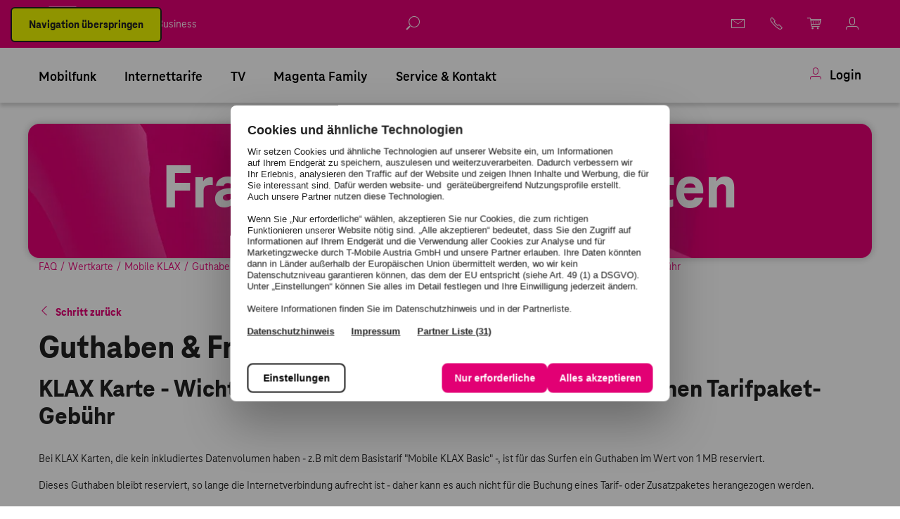

--- FILE ---
content_type: text/html;charset=utf-8
request_url: https://www.magenta.at/hilfe-service/faq/_jcr_content/root/container_750332750/faq.entry.~magenta-klax~mobile-klax~guthaben%26freieinheiten.~Hinweis_Aufbuchung_Guthaben~master.html
body_size: 3224
content:


<h2>Guthaben &amp; Freieinheiten</h2>
<h3>KLAX Karte - Wichtiger Hinweis zur Aufbuchung der monatlichen Tarifpaket-Gebühr</h3>
<div class="faq-entry experiencefragment xfpage page basicpage consumer">

    



<div class="xf-content-height">
    


<div class="aem-Grid aem-Grid--12 aem-Grid--default--12 ">
    
    <div class="cmp-container--wrapper magat aem-GridColumn aem-GridColumn--default--12"><section data-has-background="false" data-has-background-video="false" data-height-desktop="-1" data-height-small-desktop="-1" data-height-tablet="-1" data-height-mobile="-1" data-paddings-desktop="[-1,-1,-1,-1]" data-paddings-tablet="[-1,-1,-1,-1]" data-paddings-mobile="[-1,-1,-1,-1]" data-paddings-small-desktop="[-1,-1,-1,-1]" class="magat cmp-container cmp-container__height-empty cmp-container__valign-top    mt-xs mb-none     lazyload">
    <div aria-hidden="true" class="cmp-container--background" data-h-align="center" data-v-align="top" data-use-real-height="false" data-use-asset-height="false">
        
    </div>
    
    
    
    <div class="cmp-container--content container">
        


<div class="aem-Grid aem-Grid--12 aem-Grid--default--12 ">
    
    <div class="magat cmp-text aem-GridColumn aem-GridColumn--default--12">

<div class="mt-none mb-none    ">
    <p>Bei KLAX Karten, die kein inkludiertes Datenvolumen haben - z.B mit dem Basistarif &quot;Mobile KLAX Basic&quot; -, ist für das Surfen ein Guthaben im Wert von 1 MB reserviert.</p> 
<p>Dieses Guthaben bleibt reserviert, so lange die Internetverbindung aufrecht ist - daher kann es auch nicht für die Buchung eines Tarif- oder Zusatzpaketes herangezogen werden.</p> 
<p>Sie haben aber folgende Möglichkeiten, die Buchung dennoch vorzunehmen:</p>
</div>

    

</div>
<div class="magat cmp-accordion aem-GridColumn aem-GridColumn--default--12"><div data-component-path="accordion" data-loader="webpack" data-expansion="collapsed" class="mt-xs mb-none     cmp-accordion--colorscheme-default">
        <div class="magat cmp-accordionitem accordion-slider" data-cmp-expanded="false" data-cmp-hook-accordion="item">


<div>
    <div class="accordion-toggler icon" data-cmp-hook-accordion="panel" tabindex="0" aria-roledescription="Opens Accordion Content" role="button" aria-expanded="false" aria-controls="accordion-item-1360228489-content">
        
        <p class="medium extrabold cmp-accordionItem-title" id="accordion-item-1360228489-title">
            Tarifpaket buchen per SMS</p>
        <span class="icon magenta-icon-information_outline" aria-hidden="true"></span>
        <span class="magenta-icon-angle-down" aria-hidden="true"></span>
        <span class="magenta-icon-angle-up" aria-hidden="true"></span>
    </div>
    <article class="accordion-content" aria-labelledby="accordion-item-1360228489-title" id="accordion-item-1360228489-content">
        <div>
            


<div class="aem-Grid aem-Grid--12 aem-Grid--default--12 ">
    
    <div class="magat cmp-text aem-GridColumn aem-GridColumn--default--12">

<div class="mt-none mb-none    ">
    <p>Bevor Sie ein Tarifpaket per SMS buchen, schalten Sie bitte die Mobilen Daten im Handy aus.</p> 
<p>Falls Sie nicht wissen wie das bei Ihrem Handy funktioniert, finden Sie im Magenta Hardware Support Anleitungen zu so gut wie jedem halbwegs modernen Gerät.</p> 
<p>Nach der Deaktivierung der Mobilen Daten buchen Sie das gewünschte Tarifpaket per SMS an die 0676 2222 mit Magenta S, Magenta M oder Magenta Unlimited.</p> 
<p>Nach Erhalt der Bestätigungs-SMS können Sie die Mobilen Daten dann wieder einschalten.</p>
</div>

    

</div>
<div class="button aem-GridColumn--default--none aem-GridColumn aem-GridColumn--default--3 aem-GridColumn--offset--default--0">


<div class="magat cmp-button text-left ">
    <a class="cmp-button__btn magat-btn magat-btn--primary mt-xs mb-none    " href="https://www.magenta.at/hilfe-service/services/hardwaresupport/topic/internet/mobile-daten-ausschalten/device" aria-label="Weiterleitung zum Hardware Support" target="_blank" role="link" data-conditional-visibility-trigger="false" data-tracking="{'buttonLocation':'','action':'Hardware Support','label':'https://www.magenta.at/hilfe-service/services/hardwaresupport/topic/internet/mobile-daten-ausschalten/device','event':'ctaClickLP','category':'CTA Klick LP'}">
        <span class="sr-only">Öffnet in neuem Fenster</span>
        
    <span class="magenta-icon-tools magat-btn__icon-left"></span>

        
        
        <span>Hardware Support</span>
        
        
        
    </a>
</div>

    

</div>
<div class="button aem-GridColumn--default--none aem-GridColumn aem-GridColumn--default--3 aem-GridColumn--offset--default--0">


<div class="magat cmp-button text-left ">
    <a class="cmp-button__btn magat-btn magat-btn--primary mt-xs mb-none    " href="https://www.magenta.at/handytarife/wertkarte" aria-label="Information zu den KLAX Tarifpakete" target="_blank" role="link" data-conditional-visibility-trigger="false" data-tracking="{'buttonLocation':'','action':'KLAX Tarifpakete','label':'https://www.magenta.at/handytarife/wertkarte','event':'ctaClickLP','category':'CTA Klick LP'}">
        <span class="sr-only">Öffnet in neuem Fenster</span>
        
    <span class="magenta-icon-prepaid magat-btn__icon-left"></span>

        
        
        <span>KLAX Tarifpakete</span>
        
        
        
    </a>
</div>

    

</div>

    
</div>

        </div>
    </article>
</div>
</div>
<div class="magat cmp-accordionitem accordion-slider" data-cmp-expanded="false" data-cmp-hook-accordion="item">


<div>
    <div class="accordion-toggler icon" data-cmp-hook-accordion="panel" tabindex="0" aria-roledescription="Opens Accordion Content" role="button" aria-expanded="false" aria-controls="accordion-item-947403647-content">
        
        <p class="medium extrabold cmp-accordionItem-title" id="accordion-item-947403647-title">
            Tarifpaket buchen via Serviceline</p>
        <span class="icon magenta-icon-information_outline" aria-hidden="true"></span>
        <span class="magenta-icon-angle-down" aria-hidden="true"></span>
        <span class="magenta-icon-angle-up" aria-hidden="true"></span>
    </div>
    <article class="accordion-content" aria-labelledby="accordion-item-947403647-title" id="accordion-item-947403647-content">
        <div>
            


<div class="aem-Grid aem-Grid--12 aem-Grid--default--12 ">
    
    <div class="magat cmp-text aem-GridColumn aem-GridColumn--default--12">

<div class="mt-none mb-none    ">
    <p>Aktivieren Sie im Handy den Flugmodus und kontaktieren die Klax-Serviceline unter 0676 2030.</p> 
<p>Die Kolleg:innen buchen das Tarifpaket über unsere Systeme für Sie und sind von <span>Mo. bis Fr. 08:00 - 18:00 Uhr (Samstag, Sonn- und Feiertags geschlossen) erreichbar.</span></p> 
<p>Sie warten einige Minuten zu und deaktivieren den Flugmodus wieder - danach erhalten Sie die Bestätigungs-SMS für die Buchung.</p> 
<p><b>Flugmodus aktivieren:</b></p> 
<p>Beim Android-Handy einfach am oberen Displayrand die Benachrichtigungsleiste nach unten ziehen (Screenshot links) bzw. beim iPhone die Dock-Leiste am unteren Displayrand nach oben ziehen (Screenshot rechts), und auf das Flugzeug-Symbol klicken.</p>
</div>

    

</div>
<div class="image aem-GridColumn--default--none aem-GridColumn aem-GridColumn--default--3 aem-GridColumn--offset--default--0"><div class="magat cmp-image text-left text-mobile- mt-xs mb-none    " itemscope itemtype="http://schema.org/ImageObject">
    <a class="cmp-image__link" title="Flugmodus in der Android-Schnelleinstellung aktivieren" role="dialog" data-lightbox-image="/content/dam/magenta_at/images/consumer/images/faq/Flugmodus_Android.png" data-show-lightbox="true">
        
        
        
            
    
    <picture>
        <!--[if IE 9]><video style="display: none;><![endif]-->
        <source data-srcset="/content/dam/magenta_at/images/consumer/images/faq/Flugmodus_Android.319.lm1744892279780.png" media="(max-width: 319px)" type="image/webp"/>
        <source data-srcset="/content/dam/magenta_at/images/consumer/images/faq/Flugmodus_Android.640.lm1744892279780.png" media="(min-width: 320px) and (max-width: 639px)" type="image/webp"/>
        <source data-srcset="/content/dam/magenta_at/images/consumer/images/faq/Flugmodus_Android.640.nowebp.png" media="(min-width: 320px) and (max-width: 639px)"/>
        <source data-srcset="/content/dam/magenta_at/images/consumer/images/faq/Flugmodus_Android.960.lm1744892279780.png" media="(min-width: 640px) and (max-width: 959px)" type="image/webp"/>
        <source data-srcset="/content/dam/magenta_at/images/consumer/images/faq/Flugmodus_Android.1200.lm1744892279780.png" media="(min-width: 960px)" type="image/webp"/>
        <source data-srcset="/content/dam/magenta_at/images/consumer/images/faq/Flugmodus_Android.1200.nowebp.png" media="(min-width: 960px)"/>
        
        
        
        
        
        <source data-srcset="/content/dam/magenta_at/images/consumer/images/faq/Flugmodus_Android.lm1744892279780.png"/>
        <!--[if IE 9]></video><![endif]-->
        <img data-src="/content/dam/magenta_at/images/consumer/images/faq/Flugmodus_Android.640.nowebp.png" role="img" class="cmp-image__image lazyload" itemprop="contentUrl" data-cmp-hook-image="image" alt="Flugmodus in der Android-Schnelleinstellung aktivieren" title="Flugmodus - Android"/>
    </picture>

            
        
    </a>
    
    
</div>

    

</div>
<div class="image aem-GridColumn--default--none aem-GridColumn aem-GridColumn--offset--default--0 aem-GridColumn--default--4"><div class="magat cmp-image text-left text-mobile- mt-xs mb-none    " itemscope itemtype="http://schema.org/ImageObject">
    <a class="cmp-image__link" title="Flugmodus im iPhone-Kontrollzentrum aktivieren" role="dialog" data-lightbox-image="/content/dam/magenta_at/images/consumer/images/faq/Flugmodus_iOS.PNG" data-show-lightbox="true">
        
        
        
            
    
    <picture>
        <!--[if IE 9]><video style="display: none;><![endif]-->
        <source data-srcset="/content/dam/magenta_at/images/consumer/images/faq/Flugmodus_iOS.319.lm1744892294162.PNG" media="(max-width: 319px)" type="image/webp"/>
        <source data-srcset="/content/dam/magenta_at/images/consumer/images/faq/Flugmodus_iOS.640.lm1744892294162.PNG" media="(min-width: 320px) and (max-width: 639px)" type="image/webp"/>
        <source data-srcset="/content/dam/magenta_at/images/consumer/images/faq/Flugmodus_iOS.640.nowebp.PNG" media="(min-width: 320px) and (max-width: 639px)"/>
        <source data-srcset="/content/dam/magenta_at/images/consumer/images/faq/Flugmodus_iOS.960.lm1744892294162.PNG" media="(min-width: 640px) and (max-width: 959px)" type="image/webp"/>
        <source data-srcset="/content/dam/magenta_at/images/consumer/images/faq/Flugmodus_iOS.1200.lm1744892294162.PNG" media="(min-width: 960px)" type="image/webp"/>
        <source data-srcset="/content/dam/magenta_at/images/consumer/images/faq/Flugmodus_iOS.1200.nowebp.PNG" media="(min-width: 960px)"/>
        
        
        
        
        
        <source data-srcset="/content/dam/magenta_at/images/consumer/images/faq/Flugmodus_iOS.lm1744892294162.PNG"/>
        <!--[if IE 9]></video><![endif]-->
        <img data-src="/content/dam/magenta_at/images/consumer/images/faq/Flugmodus_iOS.640.nowebp.PNG" role="img" class="cmp-image__image lazyload" itemprop="contentUrl" data-cmp-hook-image="image" alt="Flugmodus im iPhone-Kontrollzentrum aktivieren" title="Flugmodus - iOS"/>
    </picture>

            
        
    </a>
    
    
</div>

    

</div>

    
</div>

        </div>
    </article>
</div>
</div>
<div class="magat cmp-accordionitem accordion-slider" data-cmp-expanded="false" data-cmp-hook-accordion="item">


<div>
    <div class="accordion-toggler icon" data-cmp-hook-accordion="panel" tabindex="0" aria-roledescription="Opens Accordion Content" role="button" aria-expanded="false" aria-controls="accordion-item-504826285-content">
        
        <p class="medium extrabold cmp-accordionItem-title" id="accordion-item-504826285-title">
            Was muss ich bei der Aufbuchung neuer Freieinheiten beachten?</p>
        <span class="icon magenta-icon-information_outline" aria-hidden="true"></span>
        <span class="magenta-icon-angle-down" aria-hidden="true"></span>
        <span class="magenta-icon-angle-up" aria-hidden="true"></span>
    </div>
    <article class="accordion-content" aria-labelledby="accordion-item-504826285-title" id="accordion-item-504826285-content">
        <div>
            


<div class="aem-Grid aem-Grid--12 aem-Grid--default--12 ">
    
    <div class="magat cmp-text aem-GridColumn aem-GridColumn--default--12">

<div class="mt-none mb-none    ">
    <p>Wenn Sie die Freieinheiten des Tarifpakets verbraucht haben, wird wieder das Guthaben von 1 MB reserviert, die Abbuchung des Guthabens und Aufbuchung der Freieinheiten ist somit nicht möglich.</p> 
<p>Aktivieren Sie in diesem Fall ebenfalls den Flugmodus, damit alle Internetverbindungen unterbrochen und die Freieinheiten aufgebucht werden.</p>
</div>

    

</div>

    
</div>

        </div>
    </article>
</div>
</div>
<div class="magat cmp-accordionitem accordion-slider" data-cmp-expanded="false" data-cmp-hook-accordion="item">


<div>
    <div class="accordion-toggler icon" data-cmp-hook-accordion="panel" tabindex="0" aria-roledescription="Opens Accordion Content" role="button" aria-expanded="false" aria-controls="accordion-item-997964120-content">
        
        <p class="medium extrabold cmp-accordionItem-title" id="accordion-item-997964120-title">
            Ab wann kann ich die neuen Freieinheiten nutzen?</p>
        <span class="icon magenta-icon-information_outline" aria-hidden="true"></span>
        <span class="magenta-icon-angle-down" aria-hidden="true"></span>
        <span class="magenta-icon-angle-up" aria-hidden="true"></span>
    </div>
    <article class="accordion-content" aria-labelledby="accordion-item-997964120-title" id="accordion-item-997964120-content">
        <div>
            


<div class="aem-Grid aem-Grid--12 aem-Grid--default--12 ">
    
    <div class="magat cmp-text aem-GridColumn aem-GridColumn--default--12">

<div class="mt-none mb-none    ">
    <p>Sobald das Guthaben für die neuen Freieinheiten aufgebucht ist und diese aktiviert worden sind, schalten Sie die mobilen Daten wieder ein und schon können Sie die neuen Freieinheiten nutzen.</p> 
<p><b>Unser Tipp:</b> </p> 
<p>Wenn Sie <span class="bold">Automatische Aufbuchung</span> wählen, stellen Sie absolut sicher, dass immer ausreichend Guthaben für neue Freieinheiten vorhanden ist und Sie die gewohnte Nutzung Ihres Gerätes nicht unterbrechen müssen.</p>
</div>

    

</div>
<div class="button aem-GridColumn--default--none aem-GridColumn aem-GridColumn--default--3 aem-GridColumn--offset--default--0">


<div class="magat cmp-button text-left ">
    <a class="cmp-button__btn magat-btn magat-btn--primary mt-xs mb-none    " href="https://ladezone.magenta.at/pay/recharge.jsp" aria-label="Weiter zur automatischen Aufbuchung" target="_blank" role="link" data-conditional-visibility-trigger="false" data-tracking="{'buttonLocation':'','action':'Automatische Aufbuchung','label':'https://ladezone.magenta.at/pay/recharge.jsp','event':'ctaClickLP','category':'CTA Klick LP'}">
        <span class="sr-only">Öffnet in neuem Fenster</span>
        
    <span class="magenta-icon-prepaid magat-btn__icon-left"></span>

        
        
        <span>Automatische Aufbuchung</span>
        
        
        
    </a>
</div>

    

</div>

    
</div>

        </div>
    </article>
</div>
</div>


        
</div>
</div>

    
</div>

    </div>
</section>

</div>

    
</div>

</div></div>



--- FILE ---
content_type: text/css;charset=utf-8
request_url: https://www.magenta.at/content/dam/styles.icomoon.css
body_size: 117374
content:
@font-face {
  font-family: 'icomoon';
  src: url('../font/icomoon.eot');
  font-display: block;
}
@font-face {
  font-family: 'icomoon';
  src: url("[data-uri]") format('truetype');
  font-weight: normal;
  font-style: normal;
  font-display: block;
}

[class^="magenta-icon-"], [class*=" magenta-icon-"] {
  /* use !important to prevent issues with browser extensions that change fonts */
  font-family: 'icomoon' !important;
  speak: never;
  font-style: normal;
  font-weight: normal;
  font-variant: normal;
  text-transform: none;
  line-height: 1;

  /* Better Font Rendering =========== */
  -webkit-font-smoothing: antialiased;
  -moz-osx-font-smoothing: grayscale;
}

.magenta-icon-costs:before {
  content: "\e9c7";
}
.magenta-icon-discount1:before {
  content: "\e9c4";
}
.magenta-icon-nummer-eins:before {
  content: "\ea8f";
}
.magenta-icon-accessibility:before {
  content: "\ea8e";
}
.magenta-icon-cookie-negative:before {
  content: "\ea36";
}
.magenta-icon-cookie:before {
  content: "\ea8b";
}
.magenta-icon-hd-outline:before {
  content: "\ea8a";
}
.magenta-icon-geschenk:before {
  content: "\ea87";
}
.magenta-icon-chat-bubble:before {
  content: "\ea88";
}
.magenta-icon-rtl-plus:before {
  content: "\ea86";
}
.magenta-icon-t-5g-outline:before {
  content: "\ea83";
}
.magenta-icon-t-5g-solid:before {
  content: "\ea84";
}
.magenta-icon-t-5g:before {
  content: "\ea85";
}
.magenta-icon-no-charger:before {
  content: "\ea82";
}
.magenta-icon-at-sign:before {
  content: "\ea81";
}
.magenta-icon-xmas-tree_outline:before {
  content: "\ea7f";
}
.magenta-icon-xmas-tree_full:before {
  content: "\ea80";
}
.magenta-icon-satellite:before {
  content: "\ea7e";
}
.magenta-icon-plus-eins:before {
  content: "\ea7d";
}
.magenta-icon-digger:before {
  content: "\ea7c";
}
.magenta-icon-full-hd:before {
  content: "\ea7b";
}
.magenta-icon-netflix:before {
  content: "\ea79";
}
.magenta-icon-business-weeks:before {
  content: "\ea78";
}
.magenta-icon-mag-moments:before {
  content: "\ea77";
}
.magenta-icon-klax-sim:before {
  content: "\ea75";
}
.magenta-icon-sbu_sim:before {
  content: "\ea76";
}
.magenta-icon-fussball:before {
  content: "\ea57";
}
.magenta-icon-mann-kind:before {
  content: "\ea74";
}
.magenta-icon-added-costs:before {
  content: "\e925";
}
.magenta-icon-mms:before {
  content: "\ea7a";
}
.magenta-icon-disney_plus_short:before {
  content: "\ea72";
}
.magenta-icon-disney_plus:before {
  content: "\ea73";
}
.magenta-icon-ipad:before {
  content: "\ea6e";
}
.magenta-icon-airpods2:before {
  content: "\ea6f";
}
.magenta-icon-airpods1:before {
  content: "\ea70";
}
.magenta-icon-iphone:before {
  content: "\ea71";
}
.magenta-icon-mehrfamhaus:before {
  content: "\ea6d";
}
.magenta-icon-rufnummernmitnahme:before {
  content: "\ea6c";
}
.magenta-icon-chat-24:before {
  content: "\ea6b";
}
.magenta-icon-ribbon:before {
  content: "\ea66";
}
.magenta-icon-stacked-paper:before {
  content: "\ea67";
}
.magenta-icon-tv-price:before {
  content: "\ea68";
}
.magenta-icon-tv-warning:before {
  content: "\ea69";
}
.magenta-icon-wifi-warning:before {
  content: "\ea6a";
}
.magenta-icon-credit-card:before {
  content: "\ea65";
}
.magenta-icon-camera:before {
  content: "\e9c5";
}
.magenta-icon-like:before {
  content: "\e9d0";
}
.magenta-icon-protect:before {
  content: "\e9d1";
}
.magenta-icon-smart-watch:before {
  content: "\ea64";
}
.magenta-icon-ohne-bindung:before {
  content: "\e9d4";
}
.magenta-icon-g_02:before {
  content: "\ea5a";
}
.magenta-icon-uhd1:before {
  content: "\e9f5";
}
.magenta-icon-step_eins:before {
  content: "\ea51";
}
.magenta-icon-step_zwei:before {
  content: "\ea52";
}
.magenta-icon-step_drei:before {
  content: "\ea53";
}
.magenta-icon-step_vier:before {
  content: "\ea54";
}
.magenta-icon-step_fuenf:before {
  content: "\ea55";
}
.magenta-icon-step_sechs:before {
  content: "\ea59";
}
.magenta-icon-replay-small:before {
  content: "\ea56";
}
.magenta-icon-zusatzpakete:before {
  content: "\ea4e";
}
.magenta-icon-logo_claim:before {
  content: "\e9e8";
}
.magenta-icon-logo-business-neu:before {
  content: "\ea5b";
}
.magenta-icon-logo-consumer-neu:before {
  content: "\ea5c";
}
.magenta-icon-auf_und_unterputzgeraete:before {
  content: "\ea45";
}
.magenta-icon-fernbedienung_lautsprecher:before {
  content: "\ea44";
}
.magenta-icon-fernbedienung:before {
  content: "\ea30";
}
.magenta-icon-heizungssteuerung:before {
  content: "\e9c8";
}
.magenta-icon-led:before {
  content: "\ea29";
}
.magenta-icon-melder:before {
  content: "\ea2f";
}
.magenta-icon-sensor:before {
  content: "\ea2a";
}
.magenta-icon-waschmaschine:before {
  content: "\ea2b";
}
.magenta-icon-zwischenstecker:before {
  content: "\ea2c";
}
.magenta-icon-geschirrspueler:before {
  content: "\ea2d";
}
.magenta-icon-kamera:before {
  content: "\ea2e";
}
.magenta-icon-trockner:before {
  content: "\ea39";
}
.magenta-icon-sbudget-link:before {
  content: "\ea4f";
}
.magenta-icon-sbudget-login:before {
  content: "\ea50";
}
.magenta-icon-instagram_filled:before {
  content: "\ea8c";
}
.magenta-icon-tiktok:before {
  content: "\ea58";
}
.magenta-icon-android:before {
  content: "\ea00";
}
.magenta-icon-library:before {
  content: "\e9d9";
}
.magenta-icon-mobile:before {
  content: "\ea4d";
}
.magenta-icon-droplet_water:before {
  content: "\e9e2";
}
.magenta-icon-stumbleupon_logo:before {
  content: "\e9f6";
}
.magenta-icon-confluence_logo:before {
  content: "\ea3a";
}
.magenta-icon-apple:before {
  content: "\ea3f";
}
.magenta-icon-windows:before {
  content: "\ea40";
}
.magenta-icon-linux:before {
  content: "\ea41";
}
.magenta-icon-whatsapp:before {
  content: "\ea42";
}
.magenta-icon-linkedin:before {
  content: "\ea5d";
}
.magenta-icon-xing:before {
  content: "\ea5e";
}
.magenta-icon-play:before {
  content: "\ea5f";
}
.magenta-icon-google-plus:before {
  content: "\ea60";
}
.magenta-icon-instagram:before {
  content: "\ea61";
}
.magenta-icon-youtube:before {
  content: "\ea62";
}
.magenta-icon-twitter:before {
  content: "\ea63";
}
.magenta-icon-facebook:before {
  content: "\e9d8";
}
.magenta-icon-schau-schau:before {
  content: "\e9d2";
}
.magenta-icon-automations_outline:before {
  content: "\ea4c";
}
.magenta-icon-recording:before {
  content: "\ea4b";
}
.magenta-icon-rewind_alternative:before {
  content: "\ea4a";
}
.magenta-icon-website_outline:before {
  content: "\ea49";
}
.magenta-icon-hourglass:before {
  content: "\e931";
}
.magenta-icon-server:before {
  content: "\ea3e";
}
.magenta-icon-upload_download:before {
  content: "\ea48";
}
.magenta-icon-mobile_internet2:before {
  content: "\ea46";
}
.magenta-icon-lan-port_outline:before {
  content: "\e9c6";
}
.magenta-icon-battery-100:before {
  content: "\e9be";
}
.magenta-icon-co2:before {
  content: "\e9bf";
}
.magenta-icon-fan-speed:before {
  content: "\e9c0";
}
.magenta-icon-frost:before {
  content: "\e9c1";
}
.magenta-icon-pylon:before {
  content: "\e9c2";
}
.magenta-icon-street-lamp:before {
  content: "\e9c3";
}
.magenta-icon-file-exe:before {
  content: "\ea43";
}
.magenta-icon-file-msi:before {
  content: "\ea3b";
}
.magenta-icon-file-dmg:before {
  content: "\ea3c";
}
.magenta-icon-file-audio:before {
  content: "\ea3d";
}
.magenta-icon-e-card:before {
  content: "\ea37";
}
.magenta-icon-e-impfpass:before {
  content: "\ea38";
}
.magenta-icon-Info-solid:before {
  content: "\ea8d";
}
.magenta-icon-outdoor:before {
  content: "\ea35";
}
.magenta-icon-unlimited:before {
  content: "\ea34";
}
.magenta-icon-magenta-eins-at:before {
  content: "\ea33";
}
.magenta-icon-magenta-eins-de:before {
  content: "\ea32";
}
.magenta-icon-online_event:before {
  content: "\ea31";
}
.magenta-icon-uhd:before {
  content: "\e9b8";
}
.magenta-icon-hd:before {
  content: "\e9bd";
}
.magenta-icon-mag-logo:before {
  content: "\e96d";
}
.magenta-icon-mab-logo:before {
  content: "\e993";
}
.magenta-icon-advanced_security:before {
  content: "\e93a";
}
.magenta-icon-business_monitoring:before {
  content: "\e968";
}
.magenta-icon-cloud_integration:before {
  content: "\e969";
}
.magenta-icon-hybrid_networking:before {
  content: "\e96a";
}
.magenta-icon-traffic_lights:before {
  content: "\e96b";
}
.magenta-icon-mesh-beacon:before {
  content: "\ea25";
}
.magenta-icon-docsis_3_1:before {
  content: "\ea24";
}
.magenta-icon-at_bgld:before {
  content: "\ea1b";
}
.magenta-icon-at_ktn:before {
  content: "\ea1c";
}
.magenta-icon-at_noe:before {
  content: "\ea1d";
}
.magenta-icon-at_ooe:before {
  content: "\ea1e";
}
.magenta-icon-at_sbg:before {
  content: "\ea1f";
}
.magenta-icon-at_stmk:before {
  content: "\ea20";
}
.magenta-icon-at_tir:before {
  content: "\ea21";
}
.magenta-icon-at_vbg:before {
  content: "\ea22";
}
.magenta-icon-at_wien:before {
  content: "\ea23";
}
.magenta-icon-fiberbox:before {
  content: "\ea26";
}
.magenta-icon-upload_more:before {
  content: "\ea27";
}
.magenta-icon-prime-video:before {
  content: "\ea19";
}
.magenta-icon-on-demand:before {
  content: "\ea1a";
}
.magenta-icon-happy-moments:before {
  content: "\ea18";
}
.magenta-icon-computer_internet:before {
  content: "\ea17";
}
.magenta-icon-sort-numeric-down:before {
  content: "\ea02";
}
.magenta-icon-headphone_outline:before {
  content: "\ea15";
}
.magenta-icon-klax-zp:before {
  content: "\ea13";
}
.magenta-icon-magenta-app:before {
  content: "\ea14";
}
.magenta-icon-ticket:before {
  content: "\e9ad";
}
.magenta-icon-desinfect:before {
  content: "\ea0c";
}
.magenta-icon-sneeze:before {
  content: "\ea0d";
}
.magenta-icon-gloves:before {
  content: "\ea0e";
}
.magenta-icon-ticket-window:before {
  content: "\ea0f";
}
.magenta-icon-distance:before {
  content: "\ea10";
}
.magenta-icon-medical-mask:before {
  content: "\ea12";
}
.magenta-icon-new-tab:before {
  content: "\ea03";
}
.magenta-icon-100-plus:before {
  content: "\ea04";
}
.magenta-icon-pers-profile:before {
  content: "\ea05";
}
.magenta-icon-voice-search:before {
  content: "\ea06";
}
.magenta-icon-multi-rec:before {
  content: "\ea07";
}
.magenta-icon-4k-uhd:before {
  content: "\ea08";
}
.magenta-icon-replay-restart:before {
  content: "\ea09";
}
.magenta-icon-live-pause:before {
  content: "\ea0a";
}
.magenta-icon-tv-mobile:before {
  content: "\ea0b";
}
.magenta-icon-aic:before {
  content: "\ea01";
}
.magenta-icon-static-ip:before {
  content: "\ea16";
}
.magenta-icon-kombipaket_data_voice_tv:before {
  content: "\1f300";
}
.magenta-icon-kombipaket_data_voice:before {
  content: "\e947";
}
.magenta-icon-ftp:before {
  content: "\e9fc";
}
.magenta-icon-at_domain:before {
  content: "\e9fd";
}
.magenta-icon-jersey_outline:before {
  content: "\e9e6";
}
.magenta-icon-AT:before {
  content: "\e9fe";
}
.magenta-icon-T:before {
  content: "\e9fa";
}
.magenta-icon-iot_outline:before {
  content: "\e9f9";
}
.magenta-icon-eco_outline:before {
  content: "\e9f7";
}
.magenta-icon-data_double:before {
  content: "\e9f4";
}
.magenta-icon-msi-download:before {
  content: "\e9eb";
}
.magenta-icon-dmg-download:before {
  content: "\e9ec";
}
.magenta-icon-exe-download:before {
  content: "\e9ed";
}
.magenta-icon-zip-download:before {
  content: "\e9ee";
}
.magenta-icon-pdf-download:before {
  content: "\e9f0";
}
.magenta-icon-ogg-download:before {
  content: "\e9f1";
}
.magenta-icon-wav-download:before {
  content: "\e9f2";
}
.magenta-icon-mp3-download:before {
  content: "\e9f3";
}
.magenta-icon-app_vorteil:before {
  content: "\e9e9";
}
.magenta-icon-magnet:before {
  content: "\e901";
}
.magenta-icon-5g:before {
  content: "\ea89";
}
.magenta-icon-lan-anschluss:before {
  content: "\e9e7";
}
.magenta-icon-ip-phone:before {
  content: "\e9fb";
}
.magenta-icon-digitalisierung:before {
  content: "\e9e5";
}
.magenta-icon-modem:before {
  content: "\e9a2";
}
.magenta-icon-student:before {
  content: "\e9e4";
}
.magenta-icon-flexibles-internet:before {
  content: "\e953";
}
.magenta-icon-usb-stick:before {
  content: "\e9e3";
}
.magenta-icon-hybrid:before {
  content: "\e9e1";
}
.magenta-icon-webcam:before {
  content: "\e9df";
}
.magenta-icon-file-powerpoint:before {
  content: "\e9e0";
}
.magenta-icon-selected:before {
  content: "\e9dd";
}
.magenta-icon-business_kombi:before {
  content: "\e988";
}
.magenta-icon-party:before {
  content: "\e9da";
}
.magenta-icon-rabatt:before {
  content: "\e9db";
}
.magenta-icon-kombipaket:before {
  content: "\e971";
}
.magenta-icon-eat_outline:before {
  content: "\e9d5";
}
.magenta-icon-sort-alphabetical-down_outline:before {
  content: "\e9d6";
}
.magenta-icon-news_outline:before {
  content: "\e9d7";
}
.magenta-icon-community:before {
  content: "\e9d3";
}
.magenta-icon-Smarthome:before {
  content: "\e9cb";
}
.magenta-icon-Gigabyte:before {
  content: "\e9cf";
}
.magenta-icon-devices-off_outline:before {
  content: "\e94c";
}
.magenta-icon-power-plug_outline:before {
  content: "\e9cd";
}
.magenta-icon-euro_outline:before {
  content: "\e9cc";
}
.magenta-icon-Replay:before {
  content: "\e9c9";
}
.magenta-icon-accessibility_outline:before {
  content: "\e9ca";
}
.magenta-icon-stream:before {
  content: "\e9ba";
}
.magenta-icon-internet_plus_tv:before {
  content: "\e9bc";
}
.magenta-icon-program-guide_outline:before {
  content: "\e9bb";
}
.magenta-icon-desk_outline:before {
  content: "\e9b9";
}
.magenta-icon-eu:before {
  content: "\e9b7";
}
.magenta-icon-eu1:before {
  content: "\e9f8";
}
.magenta-icon-screen-breakage_outline:before {
  content: "\e9b6";
}
.magenta-icon-forward_outline:before {
  content: "\e9ab";
}
.magenta-icon-LITE:before {
  content: "\e9b4";
}
.magenta-icon-Internet-Security:before {
  content: "\e9b5";
}
.magenta-icon-machine-to-machine_outline:before {
  content: "\e9b2";
}
.magenta-icon-multimedia-outlet_outline:before {
  content: "\e9b3";
}
.magenta-icon-lock_outline:before {
  content: "\e9b1";
}
.magenta-icon-cloud-computing_outline:before {
  content: "\e9b0";
}
.magenta-icon-plant_outline:before {
  content: "\ea11";
}
.magenta-icon-electricity_outline1:before {
  content: "\e9ae";
}
.magenta-icon-network_outline:before {
  content: "\e9af";
}
.magenta-icon-zip-file_outline:before {
  content: "\e9ac";
}
.magenta-icon-price-tag_outline:before {
  content: "\e9a3";
}
.magenta-icon-gift_outline:before {
  content: "\e9a4";
}
.magenta-icon-quickcharge_outline:before {
  content: "\e9a5";
}
.magenta-icon-exit-building_outline:before {
  content: "\e9a6";
}
.magenta-icon-Ticket:before {
  content: "\e9a7";
}
.magenta-icon-thunder-storm_outline:before {
  content: "\e9a8";
}
.magenta-icon-Ringtone:before {
  content: "\e9a9";
}
.magenta-icon-Gameloft:before {
  content: "\e9aa";
}
.magenta-icon-music_outline:before {
  content: "\e999";
}
.magenta-icon-voicemail-message_outline:before {
  content: "\e90a";
}
.magenta-icon-multisim:before {
  content: "\e96c";
}
.magenta-icon-user-manual_outline:before {
  content: "\e98c";
}
.magenta-icon-equal:before {
  content: "\e92e";
}
.magenta-icon-choose_outline:before {
  content: "\e902";
}
.magenta-icon-Info:before {
  content: "\e910";
}
.magenta-icon-Win:before {
  content: "\e912";
}
.magenta-icon-tile-view_outline:before {
  content: "\e917";
}
.magenta-icon-airplane_outline:before {
  content: "\e918";
}
.magenta-icon-thumbs-up_outline:before {
  content: "\e91a";
}
.magenta-icon-Smartphone-Add:before {
  content: "\e920";
}
.magenta-icon-Share:before {
  content: "\e927";
}
.magenta-icon-recommended_outline:before {
  content: "\e929";
}
.magenta-icon-record_outline:before {
  content: "\e945";
}
.magenta-icon-puzzle_outline:before {
  content: "\e92f";
}
.magenta-icon-play_outline:before {
  content: "\e930";
}
.magenta-icon-penalty_outline:before {
  content: "\e932";
}
.magenta-icon-Magenta:before {
  content: "\e934";
}
.magenta-icon-parking_outline:before {
  content: "\e935";
}
.magenta-icon-ringtone-on_outline:before {
  content: "\e937";
}
.magenta-icon-teddy-bear_outline:before {
  content: "\e939";
}
.magenta-icon-goal-shot_outline:before {
  content: "\e93b";
}
.magenta-icon-fullscreen-on_outline:before {
  content: "\e93d";
}
.magenta-icon-program-file_outline:before {
  content: "\e93e";
}
.magenta-icon-add-device_outline:before {
  content: "\e940";
}
.magenta-icon-movie_outline:before {
  content: "\e942";
}
.magenta-icon-briefcase_outline:before {
  content: "\e943";
}
.magenta-icon-car-front_outline:before {
  content: "\e944";
}
.magenta-icon-brand-t:before {
  content: "\e900";
}
.magenta-icon-home:before {
  content: "\e903";
}
.magenta-icon-home_solid:before {
  content: "\e9ea";
}
.magenta-icon-angle-right:before {
  content: "\e904";
}
.magenta-icon-angle-left:before {
  content: "\e905";
}
.magenta-icon-angle-up:before {
  content: "\e906";
}
.magenta-icon-angle-down:before {
  content: "\e907";
}
.magenta-icon-plus:before {
  content: "\e908";
}
.magenta-icon-minus:before {
  content: "\e909";
}
.magenta-icon-hamburger:before {
  content: "\e90b";
}
.magenta-icon-close:before {
  content: "\e90c";
}
.magenta-icon-confirm:before {
  content: "\e90d";
}
.magenta-icon-search:before {
  content: "\e90e";
}
.magenta-icon-email:before {
  content: "\e90f";
}
.magenta-icon-user:before {
  content: "\e911";
}
.magenta-icon-user_solid:before {
  content: "\e913";
}
.magenta-icon-cart:before {
  content: "\e914";
}
.magenta-icon-cart_full:before {
  content: "\e915";
}
.magenta-icon-delivery:before {
  content: "\e916";
}
.magenta-icon-chat:before {
  content: "\e919";
}
.magenta-icon-message:before {
  content: "\e91b";
}
.magenta-icon-service:before {
  content: "\e91c";
}
.magenta-icon-user-needs:before {
  content: "\e91d";
}
.magenta-icon-comment:before {
  content: "\e91e";
}
.magenta-icon-sms:before {
  content: "\e91f";
}
.magenta-icon-call:before {
  content: "\e921";
}
.magenta-icon-outgoing-call:before {
  content: "\e922";
}
.magenta-icon-incoming-call:before {
  content: "\e923";
}
.magenta-icon-sos:before {
  content: "\e924";
}
.magenta-icon-lightbulb:before {
  content: "\e9ff";
}
.magenta-icon-edit:before {
  content: "\e926";
}
.magenta-icon-file:before {
  content: "\e949";
}
.magenta-icon-pdf-file:before {
  content: "\e928";
}
.magenta-icon-copy:before {
  content: "\e92a";
}
.magenta-icon-contract:before {
  content: "\e92b";
}
.magenta-icon-paragraph:before {
  content: "\e92c";
}
.magenta-icon-invoice:before {
  content: "\e92d";
}
.magenta-icon-blog:before {
  content: "\ea47";
}
.magenta-icon-information_outline:before {
  content: "\e96f";
}
.magenta-icon-warning:before {
  content: "\e946";
}
.magenta-icon-alert:before {
  content: "\e990";
}
.magenta-icon-help:before {
  content: "\e933";
}
.magenta-icon-question:before {
  content: "\e936";
}
.magenta-icon-upload:before {
  content: "\e938";
}
.magenta-icon-download:before {
  content: "\e93c";
}
.magenta-icon-internet:before {
  content: "\e93f";
}
.magenta-icon-wlan:before {
  content: "\e941";
}
.magenta-icon-home-wifi:before {
  content: "\ea28";
}
.magenta-icon-signal:before {
  content: "\e94a";
}
.magenta-icon-fiber-optics:before {
  content: "\e94b";
}
.magenta-icon-smartphone:before {
  content: "\e9ce";
}
.magenta-icon-mobile-download:before {
  content: "\e94d";
}
.magenta-icon-mobile-devices:before {
  content: "\e94e";
}
.magenta-icon-tablet:before {
  content: "\e94f";
}
.magenta-icon-computer:before {
  content: "\e950";
}
.magenta-icon-tv:before {
  content: "\e951";
}
.magenta-icon-program-guide:before {
  content: "\e952";
}
.magenta-icon-sim-card:before {
  content: "\e9ef";
}
.magenta-icon-prepaid:before {
  content: "\e954";
}
.magenta-icon-esim:before {
  content: "\e955";
}
.magenta-icon-telephone:before {
  content: "\e956";
}
.magenta-icon-settings:before {
  content: "\e957";
}
.magenta-icon-handshake:before {
  content: "\e958";
}
.magenta-icon-tools:before {
  content: "\e959";
}
.magenta-icon-wrench:before {
  content: "\e95a";
}
.magenta-icon-technician:before {
  content: "\e95b";
}
.magenta-icon-printer:before {
  content: "\e95c";
}
.magenta-icon-speed:before {
  content: "\e95d";
}
.magenta-icon-trash:before {
  content: "\e95e";
}
.magenta-icon-mobile-equipment:before {
  content: "\e95f";
}
.magenta-icon-legal:before {
  content: "\e960";
}
.magenta-icon-group:before {
  content: "\e961";
}
.magenta-icon-games:before {
  content: "\e962";
}
.magenta-icon-data-privacy:before {
  content: "\e963";
}
.magenta-icon-compliance:before {
  content: "\e964";
}
.magenta-icon-address-book:before {
  content: "\e965";
}
.magenta-icon-ddos-scareware:before {
  content: "\e966";
}
.magenta-icon-global-network:before {
  content: "\e967";
}
.magenta-icon-internet-security:before {
  content: "\e96e";
}
.magenta-icon-phone-card:before {
  content: "\e970";
}
.magenta-icon-organization:before {
  content: "\e972";
}
.magenta-icon-network:before {
  content: "\e973";
}
.magenta-icon-my-location:before {
  content: "\e974";
}
.magenta-icon-money:before {
  content: "\e975";
}
.magenta-icon-service-employee:before {
  content: "\e976";
}
.magenta-icon-service-catalog:before {
  content: "\e977";
}
.magenta-icon-router:before {
  content: "\e978";
}
.magenta-icon-persona-profile:before {
  content: "\e979";
}
.magenta-icon-price-tag:before {
  content: "\e97a";
}
.magenta-icon-smartwatch:before {
  content: "\e97b";
}
.magenta-icon-shopping-list:before {
  content: "\e97c";
}
.magenta-icon-video:before {
  content: "\e97d";
}
.magenta-icon-invisible:before {
  content: "\e97e";
}
.magenta-icon-visible:before {
  content: "\e97f";
}
.magenta-icon-speaker-off:before {
  content: "\e980";
}
.magenta-icon-speaker-on:before {
  content: "\e981";
}
.magenta-icon-pie-chart:before {
  content: "\e982";
}
.magenta-icon-location:before {
  content: "\e983";
}
.magenta-icon-heart:before {
  content: "\e984";
}
.magenta-icon-calendar:before {
  content: "\e985";
}
.magenta-icon-error:before {
  content: "\e986";
}
.magenta-icon-error_solid:before {
  content: "\e987";
}
.magenta-icon-communities:before {
  content: "\e9dc";
}
.magenta-icon-communities_solid:before {
  content: "\e989";
}
.magenta-icon-automotive_outline:before {
  content: "\e98a";
}
.magenta-icon-index_outline:before {
  content: "\e98b";
}
.magenta-icon-zoom-in_outline:before {
  content: "\e98d";
}
.magenta-icon-360:before {
  content: "\e948";
}
.magenta-icon-loaded-truck_outline:before {
  content: "\e98e";
}
.magenta-icon-clock_outline:before {
  content: "\e98f";
}
.magenta-icon-data-privacy_outline:before {
  content: "\e991";
}
.magenta-icon-online-shop_outline:before {
  content: "\e992";
}
.magenta-icon-shop-localizer_outline:before {
  content: "\e994";
}
.magenta-icon-vpn_outline:before {
  content: "\e995";
}
.magenta-icon-self_service:before {
  content: "\e996";
}
.magenta-icon-emoticon_smile:before {
  content: "\e997";
}
.magenta-icon-emoticon_sad:before {
  content: "\e998";
}
.magenta-icon-file_csv:before {
  content: "\e99a";
}
.magenta-icon-reload_outline:before {
  content: "\e99b";
}
.magenta-icon-reload_outline_mirrored:before {
  content: "\e9de";
}
.magenta-icon-sim_remove:before {
  content: "\e99c";
}
.magenta-icon-double:before {
  content: "\e99d";
}
.magenta-icon-pause:before {
  content: "\e99e";
}
.magenta-icon-image-file_outline:before {
  content: "\e99f";
}
.magenta-icon-first-aid_outline:before {
  content: "\e9a0";
}
.magenta-icon-mechanical-scale_outline:before {
  content: "\e9a1";
}


--- FILE ---
content_type: application/javascript
request_url: https://www.magenta.at/etc.clientlibs/magenta_at/mms/clientlibs/clientlib-react/resources/791d7a84c97dd1570cb6.js
body_size: 4159
content:
"use strict";(self.webpackChunkmagenta_at_aem=self.webpackChunkmagenta_at_aem||[]).push([[261],{75:(e,t,a)=>{a.d(t,{Z:()=>r});const n="Accordion Klick",c="Interne Suche";class i{init(){this.prepareMainNavigation(),this.prepareFooterNavigation(),this.initTracking()}prepareMainNavigation(){Array.from(document.querySelectorAll(".main-navigation li:not(.has-submenu) > a")).forEach(e=>{this.prepareNavigationItem(e,"Main Navigation","clickMainNav")})}prepareFooterNavigation(){Array.from(document.querySelectorAll(".footer-navigation ul li a")).forEach(e=>{this.prepareNavigationItem(e,"Footer Navigation","clickFooterNav")})}prepareNavigationItem(e,t,a){if(void 0!==e.attributes&&!e.hasAttribute("data-tracking")&&e.hasAttribute("href")){const n=e.getAttribute("href").trim(),c={};c.category=t,c.action=i.getLinkTextWithoutScreenReaderText(e),c.label=n,c.event=a,this.setData(e,c)}}initTracking(){Array.from(document.querySelectorAll("a[data-tracking], a[data-tracking-rewrite], input[data-tracking], button[data-tracking], button[data-tracking-rewrite]")).forEach(e=>{e.addEventListener("click",this.trackElement.bind(this))})}static trackEvent(e){let t=e;""!==t&&!1!==t&&("string"==typeof e&&e.indexOf("'")>=0&&(t=e.replace(/'/gi,'"')),"string"==typeof e&&(t=JSON.parse(t)),void 0!==window.dataLayer&&window.dataLayer.push(t))}getData(e){return e.hasAttribute("data-tracking")?e.getAttribute("data-tracking"):!!e.hasAttribute("data-tracking-rewrite")&&e.getAttribute("data-tracking-rewrite")}setData(e,t){"object"==typeof t&&(t=JSON.stringify(t)),e.setAttribute("data-tracking",t)}trackElement(e){const t=e.currentTarget,a=this.getData(t);i.trackEvent(a),null!==t.closest("div.submenu")&&e.stopPropagation()}static jsonConform(e){return"string"==typeof e&&(e=e.replace(/('|")/g,"")),e}static trackNavigationEntry(e){let t="open";e.hasAttribute("class")&&e.getAttribute("class").includes(" active")&&(t="close");const a={};a.category=n,a.action=t,a.label=this.jsonConform(i.getLinkTextWithoutScreenReaderText(e.querySelector("a"))),a.event="accordionClick",this.trackEvent(JSON.stringify(a))}static trackStepByStepFormSubmit(e,t){let a=this.getLabelForStepByStepTracking(e);a+=" - Absenden";const n={event:"generic"};n.category=t,n.label=a,n.value="-";let c=" - Kundendaten";const i=$(e).find(".cmp-step-by-step__step");i.length>0&&(c=i.text().replace(/\svon\s\d$/,"")+c),n.action=this.jsonConform(c),this.trackEvent(JSON.stringify(n))}static getLabelForStepByStepTracking(e){const t=$(e).closest("form").find(".cmp-form-options--icon-selection");let a="";return t.each((e,t)=>{if(!$(t).is(":disabled")){const e=$(t).find(".cmp-form-options__checked").find(".cmp-form-options__field-description").text().trim();e&&(a+=`${e} - `)}}),a=a.substring(0,a.length-3),a}static trackStepByStepFormIconSelectionClick(e,t){const a=this.getLabelForStepByStepTracking(e),n={event:"generic"};n.category=t,n.label=a,n.value="-";let c=` - ${$(e).closest(".cmp-form-options").find("legend").text().trim()}`;const i=$(e).closest(".cmp-step-by-step").find(".cmp-step-by-step__step");i.length>0&&(c=i.text().replace(/\svon\s\d$/,"")+c),n.action=this.jsonConform(c),this.trackEvent(JSON.stringify(n))}static trackStepByStepFormStepClick(e,t){const a={event:"generic"};a.category=t,a.label=$(e).hasClass("cmp-step-by-step__prev")?"Pfeil zurueck":"Pfeil vor",a.value="-";const n=$(e).closest(".cmp-step-by-step").find(".cmp-step-by-step__step");if(n.length>0){const e=n.text().replace(/\svon\s\d$/,"");a.action=e}this.trackEvent(JSON.stringify(a))}static trackAccordion(e){let t="close";e.hasAttribute("class")&&e.getAttribute("class").includes("open")&&(t="open");const a={};a.category=n,a.action=t,a.label=this.jsonConform(e.querySelector(".cmp-accordionItem-title").textContent.trim()),a.event="accordionClick",this.trackEvent(JSON.stringify(a))}static trackCustomerTableSwitch(e,t){let a="aktiviert";t||(a="deaktiviert");const n={category:"Toggle",event:"generic"};n.action=e.closest(".cmp-tariff-customer-switch").querySelector("span").textContent.trim(),n.label=a,this.trackEvent(JSON.stringify(n))}static trackCollapsibleItem(e,t){let a=e.innerText.trim();const n=e.closest(".cmp-container--content");if(null!==n){const e=n.querySelector("h1, h2, h3, h4, h5, h6");null!==e&&(a=e.textContent.trim())}const c={category:"ToggleContent Klick"};c.action=t?"open":"close",c.label=this.jsonConform(a),c.event="togglecontentClick",this.trackEvent(JSON.stringify(c))}static trackVideo(e){const t={category:"Video Klick",action:"play"};t.label=e,t.event="videoClick",this.trackEvent(JSON.stringify(t))}static trackSearchIconClick(){const e={};e.category=c,e.action="Globale Suche - Klick zur Suche",e.label="-",e.event="generic",this.trackEvent(JSON.stringify(e))}static trackSearch(e,t){const a={};a.category=c,a.action="Globale Suche",a.label=this.jsonConform(e),a.searchTerm=this.jsonConform(e),a.event="generic",a.value=t,this.trackEvent(JSON.stringify(a))}static trackSearchFacetChange(e,t){const a={};a.category=c,a.action="Globale Suche - Klick auf Filter",a.label=t,a.searchTerm=this.jsonConform(e),a.event="generic",this.trackEvent(JSON.stringify(a))}static trackVirtualPageViewAfterFacetChange(e){const t={event:"virtualPageview"};t.virtualPath=document.location.pathname+document.location.search,t.virtualPath+=`&f=${e}&p=1`,this.trackEvent(JSON.stringify(t))}static trackVirtualPageViewFaq(e=""){const t={event:"virtualPageview"};t.virtualPath=document.location.pathname.split(e)[1]||"/",this.trackEvent(JSON.stringify(t))}static trackSearchResultClick(e,t,a,n){const i={};i.category=c,i.action="Globale Suche - Klick auf Suchergebnis",i.label=t,i.searchTerm=this.jsonConform(e),i.event="generic",i.value=a+1,i.searchCategory=n,this.trackEvent(JSON.stringify(i))}static trackFaqEvent(e,t){const a={category:"FAQ"};a.action=e,a.event="generic",a.value="-",a.label=this.jsonConform(t),this.trackEvent(JSON.stringify(a))}static trackFaqFeedback(e){this.trackFaqEvent("FAQ - Feedback Klick: Konnten wir Ihnen helfen?",e)}static trackFaqStepBack(e){this.trackFaqEvent("FAQ - Klick auf Zurück Button",e)}static trackFaqCategoryStartPage(e){this.trackFaqEvent("FAQ - Klick in Navigationsleiste",e)}static trackFaqCategory(e){this.trackFaqEvent("FAQ - Klick auf Kategorie Kachel",e)}static trackFaqEntryStartPage(e){this.trackFaqEvent("FAQ - Klick in Übersichtsseite",e)}static trackFaqStep(e){this.trackFaqEvent("FAQ - Steps",e)}static trackFaqEntry(e){this.trackFaqEvent("FAQ - Klick auf Detailseite",e)}static trackForm(e,t,a,n){if(void 0===e||""===e)return;let c=e;"string"==typeof e&&e.indexOf("'")>=0&&(c=e.replace(/'/gi,'"'));const r=JSON.parse(c);void 0!==n&&(r.leadCategory=n),delete r.eventReset,delete r.actionReset,t?(delete r.actionCancel,delete r.eventCancel,r.action=r.actionSubmit,r.event=r.eventSubmit,delete r.actionSubmit,delete r.eventSubmit,""===r.label&&void 0!==Login&&(r.label=i.getFormLabel(Login))):(delete r.actionSubmit,delete r.eventSubmit,r.action=r.actionCancel,r.event=r.eventCancel,delete r.actionCancel,delete r.eventCancel,r.label=a),i.trackEvent(r)}static trackFormReset(e,t){if(void 0===e||""===e)return;let a=e;"string"==typeof e&&e.indexOf("'")>=0&&(a=e.replace(/'/gi,'"'));const n=JSON.parse(a);void 0!==t&&(n.leadCategory=t),delete n.actionCancel,delete n.actionSubmit,delete n.eventCancel,delete n.eventSubmit,n.action=n.actionReset,n.event=n.eventReset,delete n.actionReset,delete n.eventReset,""===n.label&&void 0!==Login&&(n.label=i.getFormLabel(Login)),i.trackEvent(n)}static getFormLabel(e){let t="Neukunde";if(e.authenticated("mobile"))t="Bestandskunde Mobil";else if(e.authenticated("cable"))t="Bestandskunde Kabel";else if(""!==window.location.hash){const e=window.location.hash.substr(window.location.hash.lastIndexOf("/")+1);"mobile"===e?t="Bestandskunde Mobil":"cable"===e&&(t="Bestandskunde Kabel")}return t}static getLinkTextWithoutScreenReaderText(e){const{text:t}=e,a=e.querySelector("span.sr-only");return null!==a?t.replace(a.textContent.trim(),"").trim():t.trim()}static trackToggleClick(e,t,a,n){const c={event:"toggleClick",category:"ToggleContent Click"};c.action=e?"active":"inactive",c.buttonLocation=t?"VFC":"",c.label=this.jsonConform(a),c.singleSelect=n?"yes":"no",this.trackEvent(JSON.stringify(c))}static trackToggleRadioClick(e,t){const a={event:"radioButtonClick",category:"RadioButton Click",action:"active"};a.buttonLocation=this.jsonConform(e),a.label=this.jsonConform(t),this.trackEvent(JSON.stringify(a))}}const r=i},175:(e,t,a)=>{a.d(t,{Z:()=>r});var n=a(294);const c=({entry:e,clickAction:t,submitAction:a,inputValue:c,query:i,product:r,lastEntry:o})=>{const s=n=>{if(n.key&&"ArrowUp"===n.key&&(n.target.previousElementSibling?n.target.previousElementSibling.focus():n.target.parentElement.parentElement.firstElementChild.focus()),n.key&&"ArrowDown"===n.key&&(n.preventDefault(),n.target.nextElementSibling?.focus()),n.key&&"Escape"===n.key){n.preventDefault(),n.stopPropagation();const e=new Event("closeAutocomplete");document.dispatchEvent(e)}if(n.key&&"Enter"!==n.key)return;const c=r?e.name:e.title;i!==c&&(n.stopPropagation(),t(c),a(c))},l=(e,t)=>{if(!t)return e;const a=new RegExp(`(${t})`,"gi");return e.split(a).map((e,a)=>e.toLowerCase()===t.toLowerCase()?n.createElement("span",{key:a,className:"highlight"},e):e)};return n.createElement(n.Fragment,null,n.createElement("li",{className:"cmp-search__autocomplete-entry"+(r&&o?" last-product-entry":""),tabIndex:0,role:"option",onClick:s,onKeyDown:s},!r&&n.createElement("span",{className:"magenta-icon-search"}),!r&&n.createElement("span",{className:"cmp-search__autocomplete-entry__title"},l(e.title,c)),r&&e.image&&n.createElement("img",{src:e.image,alt:e.name}),r&&n.createElement("span",{className:"cmp-search__autocomplete-entry__title"},l(e.name,c))))},i=({itemsProducts:e,itemsPages:t,clickAction:a,submitAction:i,query:r,inputValue:o,insideHeader:s})=>n.createElement("ul",{role:"listbox","aria-roledescription":"Vorgeschlagene Suchbegriffe",className:"cmp-search__autocomplete-box"},e&&e.length>0&&n.createElement("li",{tabIndex:"-1",className:"shop"},"Shop"),e&&e.length>0&&e.map((t,s)=>n.createElement(c,{product:!0,key:s,entry:t,query:r,inputValue:o,lastEntry:s===e.length-1,clickAction:a,submitAction:i})),t.length>0&&t.map((e,t)=>n.createElement(c,{product:!1,key:t,entry:e,query:r,inputValue:o,clickAction:a,submitAction:i})),s&&n.createElement("button",{"aria-label":"Alle Ergebnisse anzeigen",className:"cmp-button__btn magat-btn magat-btn--primary mt-xs",onClick:()=>{let e=document.location.search;e=e.indexOf("?")>-1?e.indexOf("q=")>-1?e.replace(/q=([^&#]*)/,`q=${r}`):`${e}&q=${r}`:`?q=${r}`,document.location.href=props.dataset.searchResultPage+e}},"Alle Ergebnisse anzeigen")),r=({placeholder:e,buttonLabel:t,searchButtonAlt:a,searchCancelAlt:c,autocompleteResultProducts:r,autocompleteResultPages:o,query:s,onChange:l,onKeyUp:u,visible:m,insideHeader:g,renderStatic:p})=>{const[h,d]=(0,n.useState)(()=>s),[k,v]=(0,n.useState)(!0),b=(0,n.useRef)(null),f=e=>{e.preventDefault(),h!==s&&(v(!1),l(h))},y=e=>{e!==s&&(v(!1),d(e),l(e))},S=e=>{e!==s&&(v(!1),d(e),l(e))};(0,n.useEffect)(()=>{setTimeout(()=>{g&&m&&b?.current?.focus()},100)},[m]);const E=e=>{if(e.key&&"Escape"===e.key&&(e.preventDefault(),v(!1)),"ArrowDown"===e.key){e.preventDefault(),e.stopPropagation();const t=b?.current?.parentElement.querySelectorAll(".cmp-search__autocomplete-box .cmp-search__autocomplete-entry");t&&t.length>0&&t[0].focus()}},C=e=>{if(13===e.keyCode||"Escape"===e.key)v(!1);else{const t=b?.current?.parentElement.querySelectorAll(".cmp-search__autocomplete-box .cmp-search__autocomplete-entry");t&&t.length>0?b?.current?.setAttribute("aria-label","Suchvorschläge gefunden"):b?.current?.setAttribute("aria-label",""),v(!0),u(e.currentTarget.value)}},A=e=>{e.stopPropagation(),v(!0)},N=e=>{d(e.target.value)},F=()=>{d(""),u(""),b?.current?.focus(),v(!1)},_=function(){v(!1)};window.removeEventListener("click",_),window.addEventListener("click",_),document.removeEventListener("closeAutocomplete",_),document.addEventListener("closeAutocomplete",_);const w=()=>n.createElement("form",{role:"search","aria-label":"Website durchsuchen",className:"magat cmp-form",onClick:A,onSubmit:f},n.createElement("label",{htmlFor:"searchInput",className:"sr-only"},"Suche"),n.createElement("input",{className:"cmp-search__input",type:"text",autoComplete:"off",id:"searchInput",spellCheck:"false",ref:b,placeholder:e,value:h,onFocus:A,onKeyUp:C,onKeyDown:E,onChange:N}),h.trim().length>0&&n.createElement("button",{className:"magenta-icon-close cmp-search__clear-input","aria-label":c,type:"button",onClick:F}),n.createElement("button",{className:"cmp-search__button magat-btn",type:"submit","aria-label":a},n.createElement("span",{className:"magenta-icon-search magat-btn__icon-left"}),n.createElement("span",{className:"cmp-search__button-label"},t)),(r?.length>0||o?.length>0)&&k&&n.createElement(n.Fragment,null,n.createElement(i,{insideHeader:g,itemsProducts:r,itemsPages:o,query:s,inputValue:h,clickAction:S,submitAction:y})));return n.createElement(n.Fragment,null,g&&!p?n.createElement("div",{className:"cmp-search__animationContainer "+(!0===m?"slideIn":!1===m?"slideOut":"")},w()):w())}}}]);
//# sourceMappingURL=/etc.clientlibs/magenta_at/mms/clientlibs/clientlib-react/resources/791d7a84c97dd1570cb6.js.map

--- FILE ---
content_type: image/svg+xml
request_url: https://www.magenta.at/content/dam/magenta_at/images/business/images/mobile-marketing/produktseiten/mobile-marketing/145x44_google_play_store.lm1664862760683.svg
body_size: 2522
content:
<?xml version="1.0" encoding="utf-8"?>
<!-- Generator: Adobe Illustrator 26.5.0, SVG Export Plug-In . SVG Version: 6.00 Build 0)  -->
<svg version="1.1"
	 id="svg2" xmlns:inkscape="http://www.inkscape.org/namespaces/inkscape" xmlns:rdf="http://www.w3.org/1999/02/22-rdf-syntax-ns#" xmlns:sodipodi="http://sodipodi.sourceforge.net/DTD/sodipodi-0.dtd" xmlns:svg="http://www.w3.org/2000/svg" xmlns:cc="http://creativecommons.org/ns#" xmlns:dc="http://purl.org/dc/elements/1.1/"
	 xmlns="http://www.w3.org/2000/svg" xmlns:xlink="http://www.w3.org/1999/xlink" x="0px" y="0px" width="135.7px" height="40px"
	 viewBox="0 0 135.7 40" enable-background="new 0 0 135.7 40" xml:space="preserve">
<sodipodi:namedview  bordercolor="#666666" borderopacity="1" gridtolerance="10" guidetolerance="10" id="namedview4" inkscape:current-layer="g10" inkscape:cx="93.965168" inkscape:cy="29.61582" inkscape:pageopacity="0" inkscape:pageshadow="2" inkscape:window-height="705" inkscape:window-maximized="1" inkscape:window-width="1366" inkscape:window-x="-8" inkscape:window-y="-8" inkscape:zoom="7.6276974" objecttolerance="10" pagecolor="#ffffff" showgrid="false">
	</sodipodi:namedview>
<g>
	<g>
		<path d="M130.35,40h-125c-2.75,0-5-2.25-5-5V5c0-2.75,2.25-5,5-5h125c2.75,0,5,2.25,5,5v30C135.35,37.75,133.1,40,130.35,40z"/>
	</g>
	<g>
		<path fill="#A6A4A4" d="M130.35,0.8c2.32,0,4.2,1.88,4.2,4.2v30c0,2.32-1.88,4.2-4.2,4.2h-125c-2.32,0-4.2-1.88-4.2-4.2V5
			c0-2.32,1.88-4.2,4.2-4.2H130.35 M130.35,0h-125c-2.75,0-5,2.25-5,5v30c0,2.75,2.25,5,5,5h125c2.75,0,5-2.25,5-5V5
			C135.35,2.25,133.1,0,130.35,0L130.35,0z"/>
	</g>
	<path fill="#EA4335" d="M21.07,19.42l-10.65,11.3c0,0,0,0,0,0.01c0.33,1.23,1.45,2.13,2.78,2.13c0.53,0,1.03-0.14,1.46-0.4
		l0.03-0.02l11.98-6.91L21.07,19.42z"/>
	<path fill="#FBBC04" d="M31.84,17.5l-0.01-0.01l-5.17-3l-5.83,5.19l5.85,5.85l5.15-2.97c0.9-0.49,1.51-1.44,1.51-2.53
		C33.34,18.93,32.73,17.99,31.84,17.5z"/>
	<path fill="#4285F4" d="M10.42,9.28c-0.06,0.24-0.1,0.48-0.1,0.74v19.97c0,0.26,0.03,0.5,0.1,0.74l11.01-11.01L10.42,9.28z"/>
	<path fill="#34A853" d="M21.15,20l5.51-5.51L14.69,7.55c-0.43-0.26-0.94-0.41-1.49-0.41c-1.33,0-2.45,0.91-2.78,2.13c0,0,0,0,0,0
		L21.15,20z"/>
	<path fill="#FFFFFF" d="M68.49,21.75c-2.35,0-4.27,1.79-4.27,4.25c0,2.45,1.92,4.25,4.27,4.25c2.35,0,4.27-1.8,4.27-4.25
		C72.76,23.54,70.84,21.75,68.49,21.75z M68.49,28.58c-1.29,0-2.4-1.06-2.4-2.58c0-1.53,1.11-2.58,2.4-2.58s2.4,1.05,2.4,2.58
		C70.89,27.52,69.77,28.58,68.49,28.58z M59.17,21.75c-2.35,0-4.27,1.79-4.27,4.25c0,2.45,1.92,4.25,4.27,4.25
		c2.35,0,4.27-1.8,4.27-4.25C63.44,23.54,61.52,21.75,59.17,21.75z M59.17,28.58c-1.29,0-2.4-1.06-2.4-2.58
		c0-1.53,1.11-2.58,2.4-2.58c1.29,0,2.4,1.05,2.4,2.58C61.57,27.52,60.46,28.58,59.17,28.58z M48.09,23.06v1.8h4.32
		c-0.13,1.01-0.47,1.76-0.98,2.27c-0.63,0.63-1.61,1.32-3.33,1.32c-2.66,0-4.74-2.14-4.74-4.8s2.08-4.8,4.74-4.8
		c1.43,0,2.48,0.56,3.25,1.29l1.27-1.27c-1.08-1.03-2.51-1.82-4.53-1.82c-3.64,0-6.7,2.96-6.7,6.61c0,3.64,3.06,6.61,6.7,6.61
		c1.97,0,3.45-0.64,4.61-1.85c1.19-1.19,1.56-2.87,1.56-4.22c0-0.42-0.03-0.81-0.1-1.13H48.09z M93.4,24.46
		c-0.35-0.95-1.43-2.71-3.64-2.71c-2.19,0-4.01,1.72-4.01,4.25c0,2.38,1.8,4.25,4.22,4.25c1.95,0,3.08-1.19,3.54-1.88l-1.45-0.97
		c-0.48,0.71-1.14,1.18-2.09,1.18c-0.95,0-1.63-0.43-2.06-1.29l5.69-2.35L93.4,24.46z M87.6,25.88c-0.05-1.64,1.27-2.48,2.22-2.48
		c0.74,0,1.37,0.37,1.58,0.9L87.6,25.88z M82.98,30h1.87V17.5h-1.87V30z M79.92,22.7h-0.06c-0.42-0.5-1.22-0.95-2.24-0.95
		c-2.13,0-4.08,1.87-4.08,4.27c0,2.38,1.95,4.24,4.08,4.24c1.01,0,1.82-0.45,2.24-0.97h0.06v0.61c0,1.63-0.87,2.5-2.27,2.5
		c-1.14,0-1.85-0.82-2.14-1.51l-1.63,0.68c0.47,1.13,1.71,2.51,3.77,2.51c2.19,0,4.04-1.29,4.04-4.43v-7.64h-1.77V22.7z
		 M77.77,28.58c-1.29,0-2.37-1.08-2.37-2.56c0-1.5,1.08-2.59,2.37-2.59c1.27,0,2.27,1.1,2.27,2.59
		C80.05,27.5,79.05,28.58,77.77,28.58z M102.16,17.5h-4.47V30h1.87v-4.74h2.61c2.07,0,4.1-1.5,4.1-3.88S104.22,17.5,102.16,17.5z
		 M102.2,23.52h-2.65v-4.29h2.65c1.4,0,2.19,1.16,2.19,2.14C104.39,22.35,103.6,23.52,102.2,23.52z M113.74,21.73
		c-1.35,0-2.75,0.6-3.33,1.91l1.66,0.69c0.35-0.69,1.01-0.92,1.7-0.92c0.96,0,1.95,0.58,1.96,1.61v0.13
		c-0.34-0.19-1.06-0.48-1.95-0.48c-1.79,0-3.6,0.98-3.6,2.81c0,1.67,1.46,2.75,3.1,2.75c1.25,0,1.95-0.56,2.38-1.22h0.06v0.96h1.8
		v-4.79C117.53,22.97,115.87,21.73,113.74,21.73z M113.51,28.58c-0.61,0-1.46-0.31-1.46-1.06c0-0.96,1.06-1.33,1.98-1.33
		c0.82,0,1.21,0.18,1.7,0.42C115.59,27.76,114.59,28.58,113.51,28.58z M124.09,22l-2.14,5.42h-0.06L119.67,22h-2.01l3.33,7.58
		l-1.9,4.21h1.95L126.17,22H124.09z M107.29,30h1.87V17.5h-1.87V30z"/>
	<g>
		<path fill="#FFFFFF" d="M42.39,12.89c-0.35-0.26-0.6-0.62-0.75-1.08l0.9-0.37c0.18,0.61,0.54,0.91,1.09,0.91
			c0.3,0,0.54-0.1,0.72-0.31c0.18-0.21,0.27-0.48,0.27-0.81V6.9h0.97v4.28c0,0.44-0.08,0.82-0.25,1.13c-0.17,0.31-0.4,0.55-0.7,0.71
			c-0.3,0.16-0.63,0.24-1.01,0.24C43.16,13.27,42.75,13.14,42.39,12.89z"/>
		<path fill="#FFFFFF" d="M47.13,6.9h3.78v0.93h-2.81v1.72h2.53v0.92h-2.53v1.72h2.81v0.93h-3.78V6.9z"/>
		<path fill="#FFFFFF" d="M53.55,7.84h-1.74V6.9h4.45v0.93h-1.74v5.3h-0.97V7.84z"/>
		<path fill="#FFFFFF" d="M57,12.13l3.25-4.3h-3.11V6.9h4.24v1l-3.23,4.3h3.26v0.93H57V12.13z"/>
		<path fill="#FFFFFF" d="M63.98,7.84h-1.74V6.9h4.45v0.93h-1.74v5.3h-0.97V7.84z"/>
		<path fill="#FFFFFF" d="M69.67,6.9h2.34c0.33,0,0.64,0.07,0.92,0.22c0.28,0.15,0.51,0.35,0.67,0.6c0.17,0.26,0.25,0.54,0.25,0.84
			s-0.08,0.57-0.23,0.8c-0.15,0.23-0.36,0.4-0.61,0.51v0.05c0.31,0.11,0.57,0.29,0.76,0.55c0.19,0.25,0.29,0.55,0.29,0.9
			s-0.09,0.65-0.26,0.91c-0.18,0.27-0.42,0.47-0.71,0.62c-0.3,0.15-0.62,0.22-0.98,0.22h-2.44V6.9z M71.96,9.51
			c0.28,0,0.5-0.09,0.67-0.26c0.17-0.17,0.26-0.37,0.26-0.6s-0.08-0.42-0.25-0.6C72.48,7.89,72.27,7.8,72,7.8h-1.36v1.71H71.96z
			 M72.11,12.23c0.3,0,0.53-0.09,0.71-0.28c0.18-0.19,0.27-0.4,0.27-0.64c0-0.25-0.09-0.47-0.27-0.65
			c-0.18-0.18-0.43-0.27-0.74-0.27h-1.44v1.84H72.11z"/>
		<path fill="#FFFFFF" d="M75.35,6.9h3.78v0.93h-2.81v1.72h2.53v0.92h-2.53v1.72h2.81v0.93h-3.78V6.9z"/>
		<path fill="#FFFFFF" d="M80.49,6.9h0.97v6.23h-0.97V6.9z"/>
	</g>
</g>
</svg>


--- FILE ---
content_type: image/svg+xml
request_url: https://www.magenta.at/content/dam/magenta_at/images/consumer/images/app-store-google-play/150x45_huawei_app-gallery.lm1721815953612.svg
body_size: 3190
content:
<?xml version="1.0" encoding="utf-8"?>
<!-- Generator: Adobe Illustrator 25.0.0, SVG Export Plug-In . SVG Version: 6.00 Build 0)  -->
<svg version="1.1" id="Ebene_1" xmlns="http://www.w3.org/2000/svg" xmlns:xlink="http://www.w3.org/1999/xlink" x="0px" y="0px"
	 width="150px" height="45px" viewBox="0 0 150 45" style="enable-background:new 0 0 150 45;" xml:space="preserve">
<style type="text/css">
	.st0{fill:#B6B6B6;}
	.st1{fill:#FFFFFF;}
	.st2{fill-rule:evenodd;clip-rule:evenodd;fill:#C8102E;}
</style>
<g>
	<g>
		<path class="st0" d="M139.4,0H10.6c-0.4,0-0.8,0-1.2,0C9,0,8.7,0,8.4,0C7.6,0,6.9,0.1,6.1,0.2C5.4,0.3,4.7,0.6,4,0.9
			C3.4,1.2,2.7,1.7,2.2,2.2C1.7,2.7,1.2,3.4,0.9,4C0.6,4.7,0.3,5.4,0.2,6.1C0.1,6.9,0,7.6,0,8.4c0,0.3,0,0.7,0,1c0,0.4,0,0.8,0,1.2
			v23.8c0,0.4,0,0.8,0,1.2c0,0.3,0,0.7,0,1c0,0.7,0.1,1.5,0.2,2.2c0.1,0.7,0.3,1.4,0.7,2.1c0.3,0.7,0.8,1.3,1.3,1.8
			c0.5,0.5,1.1,1,1.8,1.3c0.7,0.3,1.4,0.6,2.1,0.7C6.9,44.9,7.6,45,8.4,45c0.3,0,0.7,0,1,0c0.4,0,0.8,0,1.2,0h128.8
			c0.4,0,0.8,0,1.2,0c0.3,0,0.7,0,1,0c0.7,0,1.5-0.1,2.2-0.2c0.7-0.1,1.4-0.4,2.1-0.7c0.7-0.3,1.3-0.8,1.8-1.3
			c0.5-0.5,1-1.1,1.3-1.8c0.3-0.7,0.6-1.4,0.7-2.1c0.1-0.7,0.2-1.5,0.2-2.2c0-0.3,0-0.7,0-1c0-0.4,0-0.8,0-1.2V10.6
			c0-0.4,0-0.8,0-1.2c0-0.3,0-0.7,0-1c0-0.7-0.1-1.5-0.2-2.2c-0.1-0.7-0.3-1.4-0.7-2.1c-0.3-0.7-0.8-1.3-1.3-1.8
			c-0.5-0.5-1.1-1-1.8-1.3c-0.7-0.3-1.4-0.6-2.1-0.7c-0.7-0.1-1.5-0.2-2.2-0.2c-0.3,0-0.7,0-1,0C140.2,0,139.8,0,139.4,0L139.4,0z"
			/>
		<path d="M9.4,44c-0.3,0-0.7,0-1,0C7.8,44,7,44,6.3,43.8c-0.7-0.1-1.3-0.3-1.8-0.6c-0.6-0.3-1.1-0.7-1.6-1.1
			c-0.5-0.5-0.8-1-1.1-1.6c-0.3-0.6-0.5-1.2-0.6-1.8C1,38,1,37.2,1,36.6c0-0.2,0-1,0-1V9.4c0,0,0-0.8,0-1C1,7.8,1,7,1.2,6.3
			C1.3,5.6,1.5,5,1.8,4.5c0.3-0.6,0.7-1.1,1.1-1.6c0.5-0.5,1-0.8,1.6-1.1C5,1.5,5.6,1.3,6.3,1.2C7,1,7.8,1,8.4,1l1,0h131.2l1,0
			c0.6,0,1.3,0,2.1,0.2c0.7,0.1,1.3,0.3,1.9,0.6c0.6,0.3,1.1,0.7,1.5,1.1c0.5,0.5,0.8,1,1.1,1.6c0.3,0.6,0.5,1.2,0.6,1.8
			C149,7,149,7.7,149,8.4c0,0.3,0,0.7,0,1c0,0.4,0,0.8,0,1.2v23.8c0,0.4,0,0.8,0,1.2c0,0.4,0,0.7,0,1c0,0.7-0.1,1.4-0.2,2.1
			c-0.1,0.7-0.3,1.3-0.6,1.9c-0.3,0.6-0.7,1.1-1.1,1.5c-0.5,0.5-1,0.8-1.6,1.1c-0.6,0.3-1.2,0.5-1.9,0.6c-0.7,0.1-1.4,0.2-2.1,0.2
			c-0.3,0-0.7,0-1,0l-1.2,0L9.4,44z"/>
	</g>
	<g>
		<g>
			<path class="st1" d="M55.7,30.4h-5.3l-1.3,3.5h-2.3L52,20.7h2.2l5.3,13.2H57L55.7,30.4z M51.1,28.6H55l-1.4-3.8
				c-0.2-0.5-0.4-1.1-0.6-1.7c-0.2,0.6-0.4,1.1-0.6,1.7L51.1,28.6z"/>
			<path class="st1" d="M60.4,26.5c0-0.7,0-1.5-0.1-2.4h2.1c0.1,0.4,0.1,0.8,0.2,1.2c0.9-1,1.9-1.4,3-1.4c0.7,0,1.3,0.2,1.8,0.5
				c0.6,0.3,1,0.9,1.3,1.6c0.3,0.7,0.5,1.6,0.5,2.7c0,1.1-0.2,2.1-0.6,2.9c-0.4,0.8-0.9,1.4-1.6,1.8c-0.7,0.4-1.5,0.6-2.4,0.6
				c-0.7,0-1.3-0.1-2-0.3v4.1L60.4,38V26.5z M66.3,31.5c0.5-0.6,0.7-1.5,0.7-2.7c0-1.1-0.2-1.9-0.6-2.4c-0.4-0.5-0.9-0.7-1.5-0.7
				c-0.4,0-0.8,0.1-1.2,0.3c-0.4,0.2-0.7,0.5-1.1,0.8v5.2c0.2,0.1,0.5,0.2,0.8,0.3c0.3,0.1,0.6,0.1,0.9,0.1
				C65.1,32.4,65.8,32.1,66.3,31.5z"/>
			<path class="st1" d="M70.6,26.5c0-0.7,0-1.5-0.1-2.4h2.1c0.1,0.4,0.1,0.8,0.2,1.2c0.9-1,1.9-1.4,3-1.4c0.7,0,1.3,0.2,1.8,0.5
				c0.6,0.3,1,0.9,1.3,1.6c0.3,0.7,0.5,1.6,0.5,2.7c0,1.1-0.2,2.1-0.6,2.9c-0.4,0.8-0.9,1.4-1.6,1.8c-0.7,0.4-1.5,0.6-2.4,0.6
				c-0.7,0-1.3-0.1-2-0.3v4.1L70.6,38V26.5z M76.5,31.5c0.5-0.6,0.7-1.5,0.7-2.7c0-1.1-0.2-1.9-0.6-2.4c-0.4-0.5-0.9-0.7-1.5-0.7
				c-0.4,0-0.8,0.1-1.2,0.3c-0.4,0.2-0.7,0.5-1.1,0.8v5.2c0.2,0.1,0.5,0.2,0.8,0.3c0.3,0.1,0.6,0.1,0.9,0.1
				C75.4,32.4,76,32.1,76.5,31.5z"/>
			<path class="st1" d="M83.6,33.3c-1-0.5-1.7-1.3-2.2-2.3c-0.5-1-0.8-2.2-0.8-3.5c0-1.5,0.3-2.7,0.9-3.8c0.6-1,1.4-1.8,2.4-2.3
				c1-0.5,2.2-0.8,3.5-0.8c0.8,0,1.5,0.1,2.2,0.2c0.7,0.2,1.3,0.4,1.9,0.7l-0.6,1.7c-1.2-0.6-2.3-0.9-3.4-0.9
				c-0.9,0-1.7,0.2-2.4,0.6c-0.7,0.4-1.2,1-1.6,1.7c-0.4,0.8-0.6,1.7-0.6,2.7c0,0.9,0.1,1.8,0.4,2.5c0.3,0.7,0.8,1.3,1.4,1.7
				c0.6,0.4,1.4,0.6,2.4,0.6c0.4,0,0.9,0,1.3-0.1c0.4-0.1,0.8-0.2,1.2-0.3v-2.7h-3v-1.7h5.2V33c-0.8,0.4-1.5,0.6-2.4,0.8
				c-0.8,0.2-1.6,0.3-2.5,0.3C85.7,34.1,84.6,33.8,83.6,33.3z"/>
			<path class="st1" d="M99.8,33.9c-0.1-0.4-0.1-0.8-0.2-1.3c-0.3,0.4-0.8,0.8-1.3,1c-0.6,0.3-1.2,0.4-1.9,0.4
				c-0.6,0-1.1-0.1-1.5-0.3c-0.5-0.2-0.8-0.6-1.1-1c-0.3-0.4-0.4-1-0.4-1.6c0-1,0.3-1.7,1-2.3c0.7-0.6,1.8-0.8,3.4-0.8
				c0.6,0,1.2,0,1.8,0.1v-0.2c0-0.9-0.2-1.5-0.6-1.8c-0.4-0.4-0.9-0.5-1.6-0.5c-0.5,0-1,0.1-1.5,0.2c-0.5,0.1-1,0.3-1.4,0.5
				l-0.4-1.6c0.4-0.2,0.9-0.3,1.6-0.5c0.7-0.2,1.3-0.2,2.1-0.2c0.8,0,1.6,0.1,2.2,0.4c0.6,0.3,1.1,0.7,1.4,1.3
				c0.3,0.6,0.5,1.5,0.5,2.5v3.9c0,0.4,0,1,0.1,1.8H99.8z M98.5,32.1c0.5-0.2,0.8-0.5,1.1-0.8v-1.8c-0.6-0.1-1.1-0.1-1.5-0.1
				c-0.9,0-1.6,0.1-1.9,0.4c-0.4,0.3-0.5,0.7-0.5,1.2c0,0.5,0.1,0.8,0.4,1.1c0.3,0.2,0.6,0.3,1,0.3C97.6,32.4,98,32.3,98.5,32.1z"/>
			<path class="st1" d="M103.6,31.5V20l2.2-0.2v11.4c0,0.4,0.1,0.7,0.2,0.9c0.1,0.2,0.4,0.3,0.7,0.3c0.1,0,0.3,0,0.6-0.1l0.3,1.6
				c-0.2,0.1-0.5,0.2-0.8,0.2c-0.3,0.1-0.6,0.1-0.9,0.1C104.4,34.1,103.6,33.2,103.6,31.5z"/>
			<path class="st1" d="M109.2,31.5V20l2.2-0.2v11.4c0,0.4,0.1,0.7,0.2,0.9c0.1,0.2,0.4,0.3,0.7,0.3c0.1,0,0.3,0,0.6-0.1l0.3,1.6
				c-0.2,0.1-0.5,0.2-0.8,0.2c-0.3,0.1-0.6,0.1-0.9,0.1C109.9,34.1,109.2,33.2,109.2,31.5z"/>
			<path class="st1" d="M122.3,29.3h-6.4c0.1,2.1,1.1,3.1,2.9,3.1c0.5,0,0.9-0.1,1.4-0.2c0.5-0.1,0.9-0.3,1.4-0.4l0.5,1.5
				c-1.1,0.5-2.3,0.8-3.7,0.8c-1,0-1.9-0.2-2.6-0.6c-0.7-0.4-1.3-1-1.6-1.7c-0.4-0.7-0.5-1.6-0.5-2.7c0-1.1,0.2-2,0.6-2.8
				c0.4-0.8,0.9-1.4,1.6-1.8c0.7-0.4,1.5-0.6,2.4-0.6c0.9,0,1.7,0.2,2.3,0.6c0.6,0.4,1.1,1,1.4,1.7c0.3,0.7,0.4,1.5,0.4,2.4V29.3z
				 M120.1,27.9c0-0.8-0.2-1.4-0.6-1.8c-0.4-0.4-0.8-0.6-1.4-0.6c-0.6,0-1,0.2-1.4,0.6c-0.4,0.4-0.6,1-0.7,1.8H120.1z"/>
			<path class="st1" d="M124,26.6c0-0.5,0-1.4-0.1-2.5h2.1c0,0.3,0.1,0.6,0.1,1c0,0.4,0.1,0.7,0.1,0.9c0.3-0.4,0.5-0.8,0.8-1.1
				c0.3-0.3,0.5-0.5,0.9-0.7c0.3-0.2,0.7-0.3,1.1-0.3c0.3,0,0.6,0,0.9,0.1l-0.3,1.9c-0.2-0.1-0.5-0.1-0.7-0.1c-0.5,0-1,0.1-1.4,0.4
				c-0.4,0.3-0.8,0.7-1.3,1.3v6.3H124V26.6z"/>
			<path class="st1" d="M131.2,37.9c-0.3-0.1-0.6-0.1-0.8-0.2l0.4-1.6c0.2,0,0.3,0.1,0.6,0.1c0.2,0,0.4,0.1,0.7,0.1
				c1,0,1.7-0.6,2.2-1.9l0.1-0.4l-3.6-9.9h2.4l1.8,5.5c0.3,0.9,0.5,1.7,0.6,2.2c0.2-0.7,0.4-1.4,0.6-2.1l1.8-5.6h2.3l-3.6,9.9
				c-0.3,0.9-0.7,1.7-1.1,2.3c-0.4,0.6-0.9,1-1.4,1.3c-0.5,0.3-1.2,0.4-1.9,0.4C131.9,38,131.5,38,131.2,37.9z"/>
		</g>
		<g>
			<path class="st1" d="M46.8,8.2h4l-0.1,1H48V11h2.6V12H48V14h2.9l-0.1,1h-3.9V8.2z"/>
			<path class="st1" d="M52.1,8.2h1.3l3.4,5.3c0-0.5,0-1,0-1.4V8.2h1.1V15h-1.3l-3.4-5.3c0,0.6,0.1,1.1,0.1,1.6V15h-1.1V8.2z"/>
			<path class="st1" d="M61,9.2h-2.1l0.1-1h5.3l-0.1,1h-2V15H61V9.2z"/>
			<path class="st1" d="M65.3,8.2h2.2c0.7,0,1.4,0.1,1.9,0.4c0.5,0.2,0.9,0.6,1.2,1.1c0.3,0.5,0.4,1.1,0.4,1.7
				c0,0.7-0.1,1.3-0.4,1.9c-0.3,0.5-0.7,1-1.2,1.3c-0.5,0.3-1.2,0.5-1.9,0.5h-2.1V8.2z M67.3,14.1c0.5,0,1-0.1,1.4-0.3
				c0.4-0.2,0.6-0.5,0.8-0.9c0.2-0.4,0.3-0.9,0.3-1.4c0-0.8-0.2-1.3-0.6-1.7c-0.4-0.4-1-0.6-1.8-0.6h-1v4.9H67.3z"/>
			<path class="st1" d="M72.3,8.2h4l-0.1,1h-2.7V11H76V12h-2.6V14h2.9l-0.1,1h-3.9V8.2z"/>
			<path class="st1" d="M78.6,14.7c-0.5-0.3-0.9-0.7-1.1-1.2C77.2,13,77,12.4,77,11.7c0-0.7,0.1-1.4,0.4-1.9c0.3-0.5,0.7-1,1.2-1.2
				c0.5-0.3,1.1-0.4,1.7-0.4c0.4,0,0.7,0,1.1,0.1c0.3,0.1,0.6,0.2,0.9,0.4L82,9.5c-0.6-0.3-1.1-0.4-1.6-0.4c-0.5,0-0.9,0.1-1.2,0.3
				c-0.3,0.2-0.6,0.5-0.7,0.9c-0.2,0.4-0.3,0.8-0.3,1.4c0,0.5,0.1,0.9,0.2,1.3c0.2,0.4,0.4,0.7,0.7,0.9c0.3,0.2,0.8,0.3,1.3,0.3
				c0.5,0,1.1-0.1,1.7-0.4l0.3,0.9c-0.3,0.1-0.6,0.3-0.9,0.3c-0.3,0.1-0.7,0.1-1.1,0.1C79.7,15.1,79.1,15,78.6,14.7z"/>
			<path class="st1" d="M83.4,8.2h1.2v3.4c0.2-0.3,0.4-0.5,0.6-0.8l2-2.6h1.3l-2.4,3l2.6,3.8h-1.3l-2-3l-0.8,0.9V15h-1.2V8.2z"/>
			<path class="st1" d="M89.6,8.2h4l-0.1,1h-2.7V11h2.6V12h-2.6V14h2.9l-0.1,1h-3.9V8.2z"/>
			<path class="st1" d="M94.9,8.2h1.3l3.4,5.3c0-0.5,0-1,0-1.4V8.2h1.1V15h-1.3L96,9.7c0,0.6,0.1,1.1,0.1,1.6V15h-1.1V8.2z"/>
			<path class="st1" d="M109.3,11.6c0.2,0.1,0.4,0.3,0.6,0.6c0.1,0.2,0.2,0.5,0.2,0.9c0,0.4-0.1,0.7-0.3,1c-0.2,0.3-0.5,0.5-0.8,0.7
				c-0.4,0.2-0.8,0.2-1.3,0.2h-2.2V8.2h2.1c0.7,0,1.3,0.1,1.6,0.4c0.4,0.3,0.5,0.7,0.5,1.1c0,0.4-0.1,0.7-0.3,1
				c-0.2,0.3-0.5,0.5-0.9,0.6C108.7,11.4,109,11.5,109.3,11.6z M106.6,11h0.7c0.2,0,0.5,0,0.6-0.1c0.2-0.1,0.3-0.2,0.4-0.4
				c0.1-0.2,0.2-0.3,0.2-0.5c0-0.3-0.1-0.5-0.3-0.6c-0.2-0.1-0.5-0.2-0.9-0.2h-0.8V11z M108.5,13.8c0.2-0.2,0.4-0.5,0.4-0.8
				c0-0.4-0.1-0.7-0.4-0.9c-0.3-0.2-0.6-0.3-1.1-0.3h-0.8v2.3h0.9C107.9,14.1,108.3,14,108.5,13.8z"/>
			<path class="st1" d="M111.3,8.2h4l-0.1,1h-2.7V11h2.6V12h-2.6V14h2.9l-0.1,1h-3.9V8.2z"/>
			<path class="st1" d="M116.7,8.2h1.2V15h-1.2V8.2z"/>
		</g>
	</g>
	<g>
		<g id="形状_1_拷贝_25_4_">
			<g>
				<path class="st2" d="M30.3,8.2H17.8c-5.9,0-8,2.1-8,8v12.5c0,5.9,2.1,8,8,8h12.5c5.9,0,8-2.1,8-8V16.3
					C38.3,10.4,36.2,8.2,30.3,8.2z"/>
			</g>
		</g>
		<g>
			<path class="st1" d="M15.5,22.5h0.8v3.7h-0.8v-1.5h-1.7v1.5H13v-3.7h0.8V24h1.7V22.5z M19.7,24.6c0,0.6-0.3,0.9-0.8,0.9
				c-0.5,0-0.9-0.3-0.9-1v-2.1h-0.8v2.1c0,1,0.6,1.6,1.6,1.6c1,0,1.6-0.6,1.6-1.7v-2.1h-0.8V24.6z M28.5,25.1l-0.8-2.6H27l-0.8,2.6
				l-0.8-2.6h-0.8l1.3,3.7h0.6l0.8-2.4l0.8,2.4h0.6l1.3-3.7h-0.8L28.5,25.1z M31.4,24.6h1.4v-0.7h-1.4v-0.8h2v-0.7h-2.7v3.7h2.8
				v-0.7h-2.1V24.6z M34.4,26.2h0.7v-3.7h-0.7V26.2z M22,25.5l-0.3,0.8h-0.8l1.6-3.7h0.7l1.6,3.7H24l-0.3-0.8H22z M22.3,24.8h1.1
				l-0.6-1.3L22.3,24.8z"/>
			<path class="st1" d="M24.1,17.8c-2.6,0-4.7-2.1-4.7-4.7H20c0,2.2,1.8,4.1,4.1,4.1c2.2,0,4.1-1.8,4.1-4.1h0.7
				C28.8,15.6,26.7,17.8,24.1,17.8z"/>
		</g>
	</g>
</g>
</svg>


--- FILE ---
content_type: text/javascript;charset=UTF-8
request_url: https://www.magenta.at/api/onlinebonus/?request=onlinebonus-get-campaign&callback=jQuery3640279466839546227_1764186118553&_=1764186118554
body_size: 345
content:
jQuery3640279466839546227_1764186118553({"campaign":false})

--- FILE ---
content_type: application/javascript
request_url: https://www.magenta.at/etc.clientlibs/magenta_at/mms/clientlibs/clientlib-lazy/resources/chunk-0.533046c008ebca05c69f.js
body_size: 1562
content:
"use strict";(self.webpackChunkmagenta_at_aem=self.webpackChunkmagenta_at_aem||[]).push([[858],{261:(i,t,n)=>{n.r(t),n.d(t,{default:()=>o});var e=n(75);const o=class{constructor(i,t){this.baseUseClass=t,this.init=this.init.bind(this),this.initAccordionItemExpansion=this.initAccordionItemExpansion.bind(this),this.initAnchorJump=this.initAnchorJump.bind(this),this.initToggleEditMode=this.initToggleEditMode.bind(this),this.jumpToAccordionItem=this.jumpToAccordionItem.bind(this),this.activateAccordionItem=this.activateAccordionItem.bind(this),this.initialAccordionExpansion=this.initialAccordionExpansion.bind(this),this.enableInputs=this.enableInputs.bind(this),this.init(i)}init(i){!1===this.baseUseClass.isEditMode()?(this.initAccordionItemExpansion(i),this.initAnchorJump()):(this.initToggleEditMode(),this.initialAccordionExpansion(i)),$(document).customOn("refresh",(i,t)=>{t||(t=document.body),$(t).hasClass(".cmp-accordion")&&$(t).is(":visible")?this.initAccordionItemExpansion($(t).find("> div")):$(t).find(".cmp-accordion").each((i,t)=>{$(t).is(":visible")&&this.initAccordionItemExpansion($(t).find("> div"))})})}initToggleEditMode(){new window.Granite.author.MessageChannel("cqauthor",window).subscribeRequestMessage("cmp.panelcontainer",i=>{if(i.data&&"magat-accordion"===i.data.type&&i.data.index>=0){const t=`[data-cmp-panelcontainer-id='${i.data.id}']`,n=$(document).find(t),e=$(n).find("> div > div.cmp-accordionitem");e.length>0&&e.length>i.data.index&&this.activateAccordionItem(e,i.data.index)}}),$(document).customOn("editable-updated",()=>{$(".magat.cmp-accordion").each((i,t)=>{const n=$(t).find(".cmp-accordionitem").not(".cmp-accordionitem .cmp-accordionitem"),e=void 0===t.dataset.activeIndex?0:parseInt(t.dataset.activeIndex,10);this.activateAccordionItem(n,e)})})}initialAccordionExpansion(i){const t=$(i).find(".cmp-accordionitem").not(".cmp-accordionitem .cmp-accordionitem");this.activateAccordionItem(t,0)}activateAccordionItem(i,t){const n=this;$(i).each((i,e)=>{const o=$(e).find(".accordion-content"),c=$(e).find(".accordion-toggler");n.baseUseClass.toggleAriaExpanded(c),i===t?($(e).addClass("open"),$(o).show(),this.enableInputs($(o)),$(e).attr("data-cmp-expanded","expanded"),$(e).closest(".cmp-accordion").attr("data-active-index",i)):($(e).removeClass("open"),$(o).hide(),$(e).removeAttr("data-cmp-expanded"))})}initAccordionItemExpansion(i){const t=this,n=$(i).data("expansion"),o=$(i).find(".magat.cmp-accordionitem").not(".cmp-accordionitem .cmp-accordionitem");if("allopen"===n){$(o).toggleClass("open");const i=$(o).find(".accordion-content");$(i).show(),this.enableInputs($(i)),$(document).trigger("reinitializeTariffTable",$(i)),$(document).trigger("refreshTeaser",$(i))}else if("firstopen"===n){const i=$(o).first();$(i).toggleClass("open");const t=$(i).find(".accordion-content");$(t).show(),this.enableInputs($(t)),$(document).trigger("reinitializeTariffTable",$(t)),$(document).trigger("refreshTeaser",$(t))}const c=$(o).find(".accordion-toggler");$(c).each(function(){$(this).customOff("click keydown"),$(this).onClickEnter(i=>{const n=$(i.currentTarget).closest(".magat.cmp-accordionitem");$(n).toggleClass("open"),t.baseUseClass.toggleAriaExpanded($(this));const o=$(i.currentTarget).siblings(".accordion-content");$(o).slideToggle(200),t.enableInputs($(o)),e.Z.trackAccordion(n[0]),$(document).trigger("reinitializeTariffTable",$(o)),$(document).trigger("refreshTeaser",$(o))})})}initAnchorJump(){const i=this;$(window).customOn("hashchange",t=>{i.jumpToAccordionItem(t.currentTarget)});let t=window;window.self!==window.top&&(t=window.parent.document),setTimeout(()=>{i.jumpToAccordionItem(t)},250)}jumpToAccordionItem(i){const{hash:t}=i.location;if(""!==t&&-1===t.indexOf("/")){const i=`.cmp-accordionitem .accordion-toggler > a${t}`;let n={length:0};try{n=$(document).find(i)}catch(i){console.warn(`accordion.js | ${i}`)}if(0===n.length){let i={length:0};const e=`.cmp-accordionitem .accordion-content a${t}`;try{i=$(document).find(e)}catch(i){console.warn(`accordion.js | ${i}`)}i.length>0&&(n=i.closest(".cmp-accordionitem").find(".accordion-toggler > .cmp-accordionItem-title"))}if(n.length>0){const i=n.parent();if(i.hasClass("accordion-toggler")&&!i.parent().parent().hasClass("open")){i.parent().parent().toggleClass("open");const t=i.siblings(".accordion-content");$(t).slideToggle(200),this.enableInputs($(t)),$(document).trigger("reinitializeTariffTable",$(t)),$(document).trigger("refreshTeaser",$(t))}const e=$(n[0]).closest(".cmp-tabs");e.length>0&&$(e).trigger("activateTabItem",[t])}}}enableInputs(i){$(i).find(":input").each((i,t)=>{$(t).is(":visible")&&$(t).prop("disabled",!1)}),$(i).find(".SumoSelect").each((i,t)=>{$(t).is(":visible")&&$(t).find("select")[0].sumo.enable()})}}}}]);
//# sourceMappingURL=/etc.clientlibs/magenta_at/mms/clientlibs/clientlib-lazy/resources/chunk-0.533046c008ebca05c69f.js.map

--- FILE ---
content_type: application/javascript
request_url: https://www.magenta.at/etc.clientlibs/magenta_at/mms/clientlibs/clientlib-react/resources/795e2dd5db7eff5dd648.js
body_size: 7713
content:
"use strict";(self.webpackChunkmagenta_at_aem=self.webpackChunkmagenta_at_aem||[]).push([[801],{801:(e,t,a)=>{a.r(t),a.d(t,{default:()=>T});var s=a(294),n=a(550),r=a(727),i=a(75);class o extends s.Component{render(){return s.createElement("div",{className:"magat cmp-button text-left"},s.createElement(r.rU,{onClick:()=>i.Z.trackFaqStepBack(decodeURIComponent(this.props.trackLabel)),to:this.props.to,className:"cmp-button__btn magat-btn magat-btn--tertiary mt-none mb-none  ",role:"button"},s.createElement("span",{className:"magenta-icon-angle-left magat-btn__icon-left"}),s.createElement("span",null,this.props.label)))}}class l extends s.Component{render(){return s.createElement("div",{className:"magat cmp-button text-center mb-s"},s.createElement(r.rU,{to:"/",className:"cmp-faq__back-to-overview cmp-button__btn magat-btn magat-btn--secondary mt-m mobile-mt-xs",onClick:()=>{i.Z.trackFaqCategoryStartPage("home")},role:"button"},s.createElement("span",null,this.props.label)))}}class c extends s.Component{render(){const{parentTagEncoded:e}=this.props,{firstLevel:t}=this.props;return s.createElement("div",{className:"magat cmp-accordion mt-s mobile-mt-s"},s.createElement("div",{className:"cmp-accordion--colorscheme-default"},this.props.entries&&this.props.entries.map(function(a,n){return s.createElement("div",{key:n,className:`magat cmp-accordionitem accordion-slider${a.mobileOnly?" cmp-faq__hide-desktop":""}${a.desktopOnly?" cmp-faq__hide-mobile":""}`},s.createElement(r.rU,{className:"link cmp-faq__entry",onClick:()=>{window.scrollTo(0,0),t?i.Z.trackFaqEntryStartPage(a.title):i.Z.trackFaqEntry(a.title)},to:`/entry/${e||a.firstParentTagEncoded}/${a.encodedXfPath}`,role:"link","data-cmp-hook-accordion":"panel"},s.createElement("p",{className:"medium extrabold cmp-accordionItem-title"},a.title),s.createElement("span",{className:"magenta-icon-angle-right"})))})))}}function d(){return d=Object.assign?Object.assign.bind():function(e){for(var t=1;t<arguments.length;t++){var a=arguments[t];for(var s in a)({}).hasOwnProperty.call(a,s)&&(e[s]=a[s])}return e},d.apply(null,arguments)}class m extends s.Component{render(){const{tag:e,className:t,children:a,...n}=this.props,r=e||"p";return s.createElement(r,d({className:t},n),this.props.children)}}class p extends s.Component{constructor(e){super(e),this.state={navData:null,unmounted:!1},this.updateCategory=this.updateCategory.bind(this)}componentDidMount(){this.mounted=!0,this.updateCategory(this.props.match.params.id)}componentDidUpdate(){$(document).trigger("refreshTeaser",[$(".cmp-faq__container")])}componentWillUnmount(){this.mounted=!1}async updateCategory(e){const t=this,a=this.props.onLoading(!0);await fetch(`${this.props.dataset.path}.model.nav.${e?`${e}.`:""}json`).then(e=>e.json(),e=>{console.log("Error: ",e),this.props.onLoading(!1,a)}).then(function(e){t.mounted?t.setState({navData:e},()=>{t.props.onLoading(!1,a)}):t.props.onLoading(!1,a)})}render(){const e=this.updateCategory,t=this.state.navData?.firstLevel,a=this.props.latest?.filter(e=>window.innerWidth<640?!e.desktopOnly:!e.mobileOnly).slice(0,5),n=this.props.popular?.filter(e=>window.innerWidth<640?!e.desktopOnly:!e.mobileOnly).slice(0,5);return this.state.navData&&s.createElement(s.Fragment,null,!t&&s.createElement(s.Fragment,null,s.createElement(m,{tag:this.state.navData.parentTagHtmlTag,className:`${this.state.navData.parentTagCssClass} text-center`},this.state.navData.parentTagTitle),s.createElement("p",{className:"faq-subhead text-center mt-none mobile-mt-none mobile-mb-xs"},"Bitte wählen Sie eine Kategorie"),s.createElement(o,{trackLabel:this.state.navData.parentTagEncoded,to:`/category/${this.state.navData.stepBackTagHashcode}`,label:this.props.i18n["Step back"]})),s.createElement("div",{className:"magat cmp-teasercontainer"},s.createElement("div",{className:"cmp-teasercontainer__wrapper"},s.createElement("ul",{"data-teaser-columns":t?"2":"3",className:"cmp-teasercontainer__unordered-list cmp-teasercontainer--design-default","data-carousel-disabled":"true","data-carousel-disabled-on-tablet":"true"},this.state.navData.navigation.map(function(a,n){return s.createElement("li",{className:"magat cmp-teaser cmp-blockteaser",key:n},s.createElement("div",null,s.createElement(r.rU,{to:`/${a.leaf?"entries":"category"}/${a.encodedTagId}`,className:"cmp-faq__nav-entry",role:"link","aria-label":a.description,onClick:()=>{window.scrollTo(0,0),t?i.Z.trackFaqCategoryStartPage(a.title):i.Z.trackFaqCategory(a.title),a.leaf||e(a.encodedTagId)}},s.createElement("div",{className:"cmp-blockteaser__wrapper"},a.iconClass&&s.createElement("div",{className:"cmp-teaser__icon cmp-teaser__icon--big"},s.createElement("div",{className:a.iconClass})),s.createElement("div",{className:"cmp-teaser__content"},s.createElement("p",{className:`cmp-teaser__headline ${t?"huge":"like-h5"} extrabold`},a.title),s.createElement("div",{className:"cmp-teaser__text"},s.createElement("p",null,a.description))),s.createElement("div",{className:"cmp-teaser__arrow magenta-icon-angle-right"})))))})))),!t&&s.createElement(l,{label:this.props.i18n["Back to overview"]}),s.createElement("div",{className:"magat cmp-column-control aem-GridColumn aem-GridColumn--default--12 mb-s"},s.createElement("div",{className:"row cmp-column-control--text-padding align-items-top"},s.createElement("div",{className:"cmp-column-control__column col col-lg-6 col-md-6 col-12"},s.createElement("div",{className:"aem-Grid aem-Grid--12 aem-Grid--default--12 "},n&&s.createElement("div",{className:"magat cmp-text aem-GridColumn aem-GridColumn--default--12"},s.createElement("div",{className:"mt-s mb-s"},s.createElement("h3",null,this.props.i18n["Most popular questions"])),s.createElement(c,{firstLevel:t,entries:n})))),s.createElement("div",{className:"cmp-column-control__column col col-lg-6 col-md-6 col-12"},s.createElement("div",{className:"aem-Grid aem-Grid--12 aem-Grid--default--12 "},a&&s.createElement("div",{className:"magat cmp-text aem-GridColumn aem-GridColumn--default--12"},s.createElement("div",{className:"mt-s mb-s"},s.createElement("h3",null,this.props.i18n["Latest questions"])),s.createElement(c,{firstLevel:t,entries:a})))))))}}class h extends s.Component{constructor(e){super(e),this.state={entriesData:null},this.updateEntryList=this.updateEntryList.bind(this)}componentDidMount(){this.updateEntryList(this.props.match.params.id)}updateEntryList(e){const t=this,a=this.props.onLoading(!0);fetch(`${this.props.dataset.path}.model.entries.${e}.json`).then(e=>e.json(),e=>{console.log("Error: ",e),this.props.onLoading(!1,a)}).then(function(e){t.setState({entriesData:e},()=>{t.props.onLoading(!1,a)})})}render(){return this.state.entriesData&&s.createElement(s.Fragment,null,s.createElement(o,{trackLabel:this.state.entriesData.parentTagEncoded,to:`/category/${this.state.entriesData.stepBackTagHashcode}`,label:this.props.i18n["Step back"]}),s.createElement(m,{tag:this.state.entriesData.parentTagHtmlTag,className:this.state.entriesData.parentTagCssClass},this.state.entriesData.parentTagTitle),s.createElement(c,{firstLevel:!1,entries:this.state.entriesData.faqEntries,parentTagEncoded:this.state.entriesData.parentTagEncoded}),s.createElement(l,{label:this.props.i18n["Back to overview"]}))}}class u extends s.Component{render(){const e=this.props.items,{pageTitle:t}=this.props;return s.createElement("div",{className:"cmp-faq__breadcrumbs mb-s mobile-mb-s"},s.createElement(r.rU,{to:"/category/~",onClick:()=>{i.Z.trackFaqCategoryStartPage("empty")},className:"cmp-faq__breadcrumb"},"FAQ"),e.map(function(e,t){return s.createElement(s.Fragment,{key:t},s.createElement("span",{className:"cmp-faq__breadcrumb-separator"},"/"),s.createElement(r.rU,{to:`/${e.leaf?"entries":"category"}/${e.encodedTagId}`,onClick:()=>{e.leaf?i.Z.trackFaqEntry(e.title):i.Z.trackFaqCategory(e.title)},className:"cmp-faq__breadcrumb"},e.title))}),s.createElement("span",{className:"cmp-faq__breadcrumb-separator"},"/"),s.createElement("span",null,t))}}var g=a(678);class b extends s.Component{constructor(e){super(e),this.handleClickYes=this.handleClickYes.bind(this),this.handleClickNo=this.handleClickNo.bind(this),this.state={showFeedbackSelection:!0,showFeedbackTextInput:!1,showFeedbackText:!1,textAreaActive:!1,feedbackTextValue:"",feedbackTextError:!1,feedbackCaptchaError:!1,captchaResponse:"",formError:!1}}handleClickYes(){this.sendFeedback(!0)}handleClickNo(){this.sendFeedback(!1)}sendFeedback(e){e?(this.setState({showFeedbackSelection:!1,showFeedbackText:!0}),i.Z.trackFaqFeedback(this.props.i18n.Yes)):(this.setState({showFeedbackSelection:!1,showFeedbackTextInput:!0}),i.Z.trackFaqFeedback(this.props.i18n.No))}setSelected(e){e?this.setState({textAreaActive:!0}):""===this.state.feedbackTextValue&&this.setState({textAreaActive:!1})}handleTextAreaInput(e){this.setState({feedbackTextValue:e}),e||this.setState({feedbackTextError:!0})}getCSRFToken(){let e="";const t=new XMLHttpRequest;t.open("GET","/libs/granite/csrf/token.json",!1),t.send(null);const a=t.responseText;if(200===t.status&&void 0!==a&&"{}"!==a){const t=JSON.parse(a);void 0!==t.token&&(e=t.token)}return e}submitForm=async e=>{if(e.preventDefault(),this.validateForm()){const e=this.getPostUrl();try{const t=new FormData;t.append("feedback",this.state.feedbackTextValue),t.append(":resource",this.props.componentPath),t.append(":currentPagePath",document.location.href),t.append("g-recaptcha-response",this.state.captchaResponse),t.append("_charset_","utf-8"),200===(await fetch(e,{headers:{"CSRF-Token":this.getCSRFToken()},method:"POST",body:t})).status?this.setState({formError:!1,showFeedbackTextInput:!1,showFeedbackText:!0}):this.setState({formError:!0})}catch(e){console.log(e)}}else console.log("Form validation error")};getPostUrl(){let e=this.props.componentPath;return e=e.substr(0,e.indexOf("/jcr:content")),e+=".magentaform.html",e}validateForm(){let e=!0;return this.state.feedbackTextValue?this.setState({feedbackTextError:!1}):(this.setState({feedbackTextError:!0}),e=!1),this.state.captchaResponse?this.setState({feedbackCaptchaError:!1}):(this.setState({feedbackCaptchaError:!0}),e=!1),e}verifyCaptcha=async e=>{this.setState({captchaResponse:e})};render(){return this.props.enabled&&s.createElement("div",{className:"cmp-faq__feedback mt-m mobile-mt-xs"},s.createElement("h3",null,this.props.feedbackQuestion),this.state.showFeedbackSelection&&s.createElement(s.Fragment,null,s.createElement("button",{onClick:this.handleClickYes,tabIndex:0,className:"cmp-button__btn magat-btn magat-btn--primary mt-s mobile-mt-s",type:"button",role:"button"},s.createElement("span",null,this.props.i18n.Yes)),s.createElement("button",{onClick:this.handleClickNo,tabIndex:0,className:"cmp-button__btn magat-btn magat-btn--primary mt-s mobile-mt-s",type:"button",role:"button"},s.createElement("span",null,this.props.i18n.No))),this.state.showFeedbackTextInput&&s.createElement("div",{className:"feedback_form"},s.createElement("div",null,this.props.infoText&&s.createElement("div",{className:"cmp-form-container--info-text"},s.createElement("p",{dangerouslySetInnerHTML:{__html:this.props.infoText}})),this.state.formError&&s.createElement("div",{className:"cmp-form-container--error"},this.props.i18n["Form Error"]),s.createElement("form",{className:"magat cmp-form cmp-form-container",onSubmit:e=>this.submitForm(e),target:"_self",noValidate:!0},s.createElement("div",{className:"text"},s.createElement("div",{className:`cmp-form-text${this.state.textAreaActive?" focused":""}${this.state.feedbackTextError?" error":""}`,"data-cmp-is":"formText"},s.createElement("label",{htmlFor:"feedback"},this.props.i18n["Your Message"]),s.createElement("textarea",{className:"cmp-form-text__textarea",onFocus:()=>this.setSelected(!0),onBlur:()=>this.setSelected(!1),"data-cmp-hook-form-text":"input",onChange:e=>this.handleTextAreaInput(e.currentTarget.value),value:this.state.feedbackTextValue,id:"feedback","data-clarity-mask":"True",name:"feedback","aria-required":!0,required:!0,"aria-describedby":"feedback-error-msg"}),this.state.feedbackTextError&&s.createElement("span",{className:"error-msg",id:"feedback-error-msg",role:"alert"},this.props.i18n["Message Error"]))),s.createElement("div",{className:"cmp-form-captcha"+(this.state.feedbackCaptchaError?" error":"")},s.createElement(g.Z,{sitekey:this.props.siteKey,onChange:this.verifyCaptcha}),this.state.feedbackCaptchaError&&s.createElement("span",{className:"error-msg",role:"alert"},this.props.i18n["Captcha Error"])),s.createElement("div",{className:"button"},s.createElement("div",{className:"text-left"},s.createElement("button",{type:"submit",className:"cmp-form-button magat-btn",disabled:!this.state.captchaResponse},this.props.i18n.Send,s.createElement("div",{className:"waiting"}))))))),this.state.showFeedbackText&&s.createElement("p",{dangerouslySetInnerHTML:{__html:this.props.feedbackText}}))}}class f extends s.Component{constructor(e){super(e),this.state={entryData:null,entryMarkup:null},this.updateEntryMarkup=this.updateEntryMarkup.bind(this)}componentDidMount(){this.updateEntryMarkup(this.props.match.params.entryId,this.props.match.params.parentTagId)}componentDidUpdate(e,t){this.state.entryMarkup&&t.entryMarkup!==this.state.entryMarkup&&($(document).trigger("refresh",[$(".cmp-faq__container")]),$(window).trigger("refreshFaqEntry",[$(".cmp-faq__container")]))}updateEntryMarkup(e,t){const a=this,s=this.props.onLoading(!0);Promise.all([fetch(`${this.props.dataset.path}.model.entry.${t}.${e}.json`),fetch(`${this.props.dataset.path}.entry.${t}.${e}.html`)]).then(([e,t])=>Promise.all([e.json(),t.text()])).then(([e,t])=>{a.setState({entryData:e,entryMarkup:t},()=>{this.props.onLoading(!1,s)})})}render(){return this.state.entryData&&this.state.entryMarkup&&s.createElement(s.Fragment,null,s.createElement(u,{items:this.state.entryData.breadcrumbs,pageTitle:this.state.entryData.faqEntry.title}),s.createElement(o,{trackLabel:`${this.state.entryData.faqEntry.firstParentTagEncoded}/${this.state.entryData.faqEntry.encodedXfPath}`,to:`/entries/${this.state.entryData.parentTagEncoded}`,label:this.props.i18n["Step back"]}),s.createElement("div",{dangerouslySetInnerHTML:{__html:this.state.entryMarkup}}),s.createElement(b,{feedbackQuestion:this.props.dataset.feedbackQuestion,siteKey:this.props.dataset.recaptchaSitekey,infoText:this.props.dataset.infoText,feedbackText:this.props.dataset.feedbackText,componentPath:this.props.dataset.pathUnmapped,i18n:this.props.i18n,enabled:this.props.feedbackEnabled}))}}var E=a(175);const y={searchInputVisible:void 0,query:"",filter:"",autocompleteQuery:"",autocompleteResults:[]},k=e=>({...e,query:(()=>{const e=new RegExp("[?&]q=([^&#]*)").exec(document.location.search);return null==e?"":decodeURI(e[1])||""})()}),v=(e,t)=>{switch(t.type){case"showAutocomplete":return{...e,autocompleteResultProducts:t.payload.autocompleteResultPages,autocompleteResultPages:t.payload.autocompleteResultPages};case"getAutocompleteResults":return{...e,autocompleteQuery:t.payload.autocompleteQuery};default:return e}},w=({props:e})=>{const[t,a]=(0,s.useReducer)(v,y,k);return(0,s.useEffect)(()=>{t.autocompleteQuery?(async(e,t,a)=>{let s=`${e}?q=${t}`;return a&&(s=`${s}&f=${a}`),(await fetch(s)).json()})(e.autocompleteUrl,t.autocompleteQuery,e.filter).then(e=>{a({type:"showAutocomplete",payload:{...t,autocompleteResultProducts:"",autocompleteResultPages:e.searchEntries}})}).catch(()=>{a({type:"setError"})}):a({type:"showAutocomplete",payload:{...t,autocompleteResultProducts:[],autocompleteResultPages:[]}})},[t.autocompleteQuery]),s.createElement(s.Fragment,null,s.createElement(E.Z,{placeholder:e.inputPlaceholder,visible:t.searchInputVisible,insideHeader:!1,buttonLabel:e.buttonLabel,searchButtonAlt:e.searchButtonAlt,searchCancelAlt:e.searchCancelAlt,autocompleteResultPages:t.autocompleteResultPages,query:t.query,onChange:t=>(t=>{let a=document.location.search;a=a.indexOf("?")>-1?a.indexOf("q=")>-1?a.replace(/q=([^&#]*)/,`q=${t}`):`${a}&q=${t}`:`?q=${t}`,e.filter&&(a=`${a}&f=${e.filter}`),document.location.href=`${e.searchResultPage}${a}`})(t),renderStatic:"true",onKeyUp:e=>(e=>{e.length>1&&a({type:"getAutocompleteResults",payload:{autocompleteQuery:e}})})(e)}))},_=class{constructor(){this.isEditMode=this.isEditMode.bind(this),this.isPreviewMode=this.isPreviewMode.bind(this),this.isBusinessPage=this.isBusinessPage.bind(this),this.getHeaderHeight=this.getHeaderHeight.bind(this),this.getBannerHeight=this.getBannerHeight.bind(this),this.getFixedContainerHeight=this.getFixedContainerHeight.bind(this),this.onElementHeightChange=this.onElementHeightChange.bind(this),this.elementIsVisible=this.elementIsVisible.bind(this),this.isMobile=this.isMobile.bind(this),this.isTablet=this.isTablet.bind(this),this.isSmallDesktop=this.isSmallDesktop.bind(this),this.isDesktop=this.isDesktop.bind(this),this.generateUuidv4=this.generateUuidv4.bind(this),this.setCookie=this.setCookie.bind(this),this.getCookie=this.getCookie.bind(this),this.deleteCookie=this.deleteCookie.bind(this),this.applyTabFocusRestrictor=this.applyTabFocusRestrictor.bind(this),this.tabFocusRestrictor=this.tabFocusRestrictor.bind(this),this.killTabFocusRestrictor=this.killTabFocusRestrictor.bind(this),this.toggleAriaExpanded=this.toggleAriaExpanded.bind(this),this.elementJump=this.elementJump.bind(this),this.ensureVisibility=this.ensureVisibility.bind(this),this.isWebPSupported=this.isWebPSupported.bind(this),this.callLinkCallback=this.callLinkCallback.bind(this),this.isIOS=this.isIOS.bind(this),this.log=this.log.bind(this),this.isDebugLoggingOn=this.isDebugLoggingOn.bind(this),this.provideResizeEndEvent=this.provideResizeEndEvent.bind(this),this.provideResizeEndEvent(),this.writeToSessionStorage=this.writeToSessionStorage.bind(this),this.readFromSessionStorage=this.readFromSessionStorage.bind(this),this.breakpoints={sm:0,md:640,lg:960,xl:1200,xxl:2560},this.settings={fixed_header_height_mobile_megamenu:110,fixed_header_height_mobile_legacy:50,fixed_header_height_tablet_megamenu:117,fixed_header_height_default:138},this.viewportWidth=window.innerWidth,this.resizedOnce=!1,String.prototype.hashCode=function(){let e,t,a=0;if(0===this.length)return a;for(e=0;e<this.length;e++)t=this.charCodeAt(e),a=(a<<5)-a+t,a|=0;return Math.abs(a)}}provideResizeEndEvent(){let e;this.resizeEndEvent=document.createEvent("Event"),this.resizeEndEvent.initEvent("resizeend",!1,!0,{}),window.onresize=()=>{clearTimeout(e),e=setTimeout(()=>{window.innerWidth===this.viewportWidth&&this.resizedOnce||(this.resizedOnce=!0,this.viewportWidth=window.innerWidth,window.dispatchEvent(this.resizeEndEvent))},350)}}isBusinessPage(){return $(".page.magat.business").length>0}isEditMode(){return $(".editmode").length>0&&window!==window.top}isPreviewMode(){return $(".previewmode").length>0&&window!==window.top}isWebPSupported(){const e=document.createElement("canvas");return!(!e.getContext||!e.getContext("2d"))&&0===e.toDataURL("image/webp").indexOf("data:image/webp")}getHeaderHeight(){const e=$(".has-megamenu").length;return this.isMobile()?e?this.settings.fixed_header_height_mobile_megamenu:this.settings.fixed_header_height_mobile_legacy:this.isTablet()&&e?this.settings.fixed_header_height_tablet_megamenu:this.settings.fixed_header_height_default}getBannerHeight(){let e=0;return $(".cmp-banner").length>0&&$(".cmp-banner").is(":visible")&&(e=$(".cmp-banner").outerHeight()),e}getFixedContainerHeight(e){const t=e||0,a=document.querySelector(".fixed-container");return null!==a?a.offsetHeight:0===document.querySelector(".experience-page").length?10===t?void console.error("It seems .fixed-container is not present. Could not calculate Fixed Container Height"):this.getFixedContainerHeight(t+1):0}onElementHeightChange(e,t){let a;!function s(n){a=e.clientHeight,void 0===n&&t(a),void 0!==n&&n!==a&&t(a),e.onElementHeightChangeTimer&&clearTimeout(e.onElementHeightChangeTimer),e.onElementHeightChangeTimer=setTimeout(s(a),200)}()}elementIsVisible(e){const t=jQuery(window),a=t.scrollTop(),s=t.height(),n=a+s,r=jQuery(e),{top:i}=r.offset(),o=r.height(),l=i+o;return i>=a&&i<n||l>a&&l<=n||o>s&&i<=a&&l>=n}slideDown(e,t=1e3){e.style.removeProperty("display");let{display:a}=window.getComputedStyle(e);"none"===a&&(a="block"),e.style.display=a;const s=e.offsetHeight;e.style.overflow="hidden",e.style.height=0,e.style.paddingTop=0,e.style.paddingBottom=0,e.style.marginTop=0,e.style.marginBottom=0,e.offsetHeight,e.style.boxSizing="border-box",e.style.transitionProperty="height, margin, padding",e.style.transitionDuration=`${t}ms`,e.style.height=`${s}px`,e.style.removeProperty("padding-top"),e.style.removeProperty("padding-bottom"),e.style.removeProperty("margin-top"),e.style.removeProperty("margin-bottom"),window.setTimeout(()=>{e.style.removeProperty("height"),e.style.removeProperty("overflow"),e.style.removeProperty("transition-duration"),e.style.removeProperty("transition-property")},t)}isMobile(){return window.innerWidth<640}isTablet(){return window.innerWidth>=640&&window.innerWidth<960}isSmallDesktop(){return window.innerWidth>=960&&window.innerWidth<1200}isDesktop(){return window.innerWidth>1200}generateUuidv4(){return"undefined"==typeof crypto&&(window.crypto=window.msCrypto),([1e7]+-1e3+-4e3+-8e3+-1e11).replace(/[018]/g,e=>(e^crypto.getRandomValues(new Uint8Array(1))[0]&15>>e/4).toString(16))}setCookie(e,t,a){const s="https:"===window.location.protocol?"secure;":"";let n;if(void 0!==a){const e=new Date;e.setSeconds(e.getSeconds()+a),n=`; expires=${e.toUTCString()}`}else n="";document.cookie=`${e}=${t||""}${n};domain=${window.location.hostname};path=/;${s}`}getCookie(e){e+="=";const t=document.cookie.split(";");for(let a=0;a<t.length;a+=1){let s=t[a];for(;" "===s.charAt(0);)s=s.substring(1);if(0===s.indexOf(e))return s=s.substring(e.length,s.length),s}return!1}deleteCookie(e){return new Promise((t,a)=>{this.setCookie(e,"",-86400);let s=0;const n=window.setInterval(()=>{this.getCookie(e)||(window.clearInterval(n),t(!0)),s>50&&(window.clearInterval(n),a(new Error(`Cookie ${e} could not be deleted.`))),s+=1},350)})}applyTabFocusRestrictor(e){if(0===e.length)return;const t=e instanceof jQuery?$(e)[0]:e;t&&t.classList.contains("focus-restricted")||(t.classList.add("focus-restricted"),t.addEventListener("keydown",this.tabFocusRestrictor))}tabFocusRestrictor(e){if("Tab"!==e.key&&9!==e.keyCode)return;const t=$(e.currentTarget).find(this.focusableSelector),a={element:e.currentTarget,firstFocusableEl:t[0],lastFocusableEl:t[t.length-1]};e.shiftKey?document.activeElement===a.firstFocusableEl&&(a.lastFocusableEl.focus(),e.preventDefault()):document.activeElement===a.lastFocusableEl&&(a.firstFocusableEl.focus(),e.preventDefault())}killTabFocusRestrictor(e){const t=e instanceof jQuery?$(e)[0]:e;t&&(t.removeEventListener("keydown",this.tabFocusRestrictor),t.classList.remove("focus-restricted"))}toggleAriaExpanded(e){"false"===e.attr("aria-expanded")?e.attr("aria-expanded","true"):e.attr("aria-expanded","false")}elementJump(e){e&&setTimeout(()=>{let t=$(e);if(0===t.length)return;t[0]&&"DIV"!==t[0].tagName&&(t=t.closest("div"));const a=this.getHeaderHeight()+15;$([document.documentElement,document.body]).animate({scrollTop:$(t).offset().top-a},400)},1)}ensureVisibility(e){const t=$(e).parents(".cmp-conditionalvisibility");if(t.length>0&&!t.is(":visible")){t.show();const e=t.find(".SumoSelect");e.is(":visible")&&e.removeClass("disabled")}}isDebugLoggingOn(){const e=window.location.href,t=new URL(e),{searchParams:a}=t,s=a?.get("debug")||"";return s.length>0&&s.includes("true")}log(e,t,...a){this.isDebugLoggingOn()&&(a.length?console.log(`${e} | ${t}`,a):console.log(`${e}| ${t}`))}readFromSessionStorage(e){return sessionStorage.getItem(e)}writeToSessionStorage(e,t){sessionStorage.setItem(e,t)}callLinkCallback(e){const t=$(e),a=t.data("link-href");if(!a)return;const s=t.data("link-target")||"_self";a.startsWith("#")||window.open(a,s)}isIOS(){return["iPad Simulator","iPhone Simulator","iPod Simulator","iPad","iPhone","iPod"].includes(navigator.platform)||navigator.userAgent.includes("Mac")&&"ontouchend"in document}};function x(){return x=Object.assign?Object.assign.bind():function(e){for(var t=1;t<arguments.length;t++){var a=arguments[t];for(var s in a)({}).hasOwnProperty.call(a,s)&&(e[s]=a[s])}return e},x.apply(null,arguments)}function T(e){const t=new _,a=(0,s.useRef)(null),o=(0,s.useRef)(null),l=(e,s)=>{if(e){const e=t.generateUuidv4();return window.faqLoadingStateSpooler?window.faqLoadingStateSpooler.push(e):window.faqLoadingStateSpooler=[e],a.current?.classList.remove("hide"),o.current?.classList.add("loading"),e}if(!e&&s)return window.faqLoadingStateSpooler=window.faqLoadingStateSpooler.filter(e=>e!==s),void window.setTimeout(()=>{window.faqLoadingStateSpooler.length<1&&(()=>{a.current?.classList.add("hide"),o.current?.classList.remove("loading");const e=new Event("faqLoaded");window.dispatchEvent(e)})()},350)},c=JSON.parse(e.texts),d=e.vanity,m=JSON.parse(e.latest),u=JSON.parse(e.popular);(0,s.useEffect)(()=>{i.Z.trackVirtualPageViewFaq(d)},[]);const g=()=>{const e=(0,n.TH)(),[t,a]=(0,s.useState)(e.pathname);return(0,s.useEffect)(()=>{t!==e.pathname&&i.Z.trackVirtualPageViewFaq(d),a(e.pathname)},[e.pathname]),null};return d?s.createElement(r.VK,{basename:`/${d}`},s.createElement("div",{className:"faq-loading",ref:a}),s.createElement(g,null),s.createElement("div",{ref:o},s.createElement(n.rs,null,s.createElement(n.AW,{exact:!0,path:"/",render:t=>s.createElement(s.Fragment,null,!(e.faqSearchDisabled&&"true"===e.faqSearchDisabled)&&s.createElement("div",{className:"magat cmp-search mb-m"},s.createElement("div",{className:"cmp-search--wrapper"},s.createElement("div",{className:"cmp-search__container"},s.createElement("div",{className:"cmp-search__form"},s.createElement(w,{props:e}))))),s.createElement(p,x({},t,{dataset:e,i18n:c,latest:m,onLoading:l,popular:u,key:"home"})))}),s.createElement(n.AW,{path:"/category/:id",render:t=>s.createElement(s.Fragment,null,t.match.params.id&&!("~formulare"===t.match.params.id)&&s.createElement("div",{className:"magat cmp-search mb-m"},s.createElement("div",{className:"cmp-search--wrapper"},s.createElement("div",{className:"cmp-search__container"},s.createElement("div",{className:"cmp-search__form"},s.createElement(w,{props:e}))))),s.createElement(p,x({},t,{dataset:e,i18n:c,latest:m,onLoading:l,popular:u,key:t.match.params.id||"empty"})))}),s.createElement(n.AW,{path:"/entries/:id",render:t=>s.createElement(h,x({},t,{dataset:e,i18n:c,onLoading:l,key:t.match.params.id||"empty"}))}),s.createElement(n.AW,{path:"/entry/:parentTagId/:entryId",render:t=>s.createElement(f,x({},t,{dataset:e,i18n:c,feedbackEnabled:!0,onLoading:l,key:`${t.match.params.parentTagId}:${t.match.params.entryId}`||"empty"}))}),s.createElement(n.AW,{exact:!0,path:"*",render:t=>s.createElement(s.Fragment,null,!(e.faqSearchDisabled&&"true"===e.faqSearchDisabled)&&s.createElement("div",{className:"magat cmp-search mb-m"},s.createElement("div",{className:"cmp-search--wrapper"},s.createElement("div",{className:"cmp-search__container"},s.createElement("div",{className:"cmp-search__form"},s.createElement(w,{props:e}))))),s.createElement(p,x({},t,{dataset:e,i18n:c,latest:m,onLoading:l,popular:u,key:"home"})))})))):s.createElement("div",null,"no faq vanity configured")}}}]);
//# sourceMappingURL=/etc.clientlibs/magenta_at/mms/clientlibs/clientlib-react/resources/795e2dd5db7eff5dd648.js.map

--- FILE ---
content_type: application/javascript
request_url: https://www.magenta.at/etc.clientlibs/magenta_at/mms/clientlibs/clientlib-react/resources/7cfecca8b18df6c59b8b.js
body_size: 1406
content:
"use strict";(self.webpackChunkmagenta_at_aem=self.webpackChunkmagenta_at_aem||[]).push([[333],{333:(e,t,a)=>{a.r(t),a.d(t,{default:()=>p});var o=a(294),l=a(175),r=a(75);const c={searchInputVisible:void 0,query:"",autocompleteQuery:"",autocompleteResultProducts:[],autocompleteResultPages:[]},n=e=>({...e,query:(()=>{const e=/[?&]q=([^&#]*)/.exec(document.location.search);return null==e?"":decodeURI(e[1])||""})()}),s=(e,t)=>{switch(t.type){case"toggleSearch":return{...e,searchInputVisible:t.payload?.value||e.searchFormElementClicked||void 0===t.payload?.value&&!e.searchInputVisible,searchFormElementClicked:!1};case"showAutocomplete":return{...e,autocompleteResultProducts:t.payload.autocompleteResultProducts,autocompleteResultPages:t.payload.autocompleteResultPages};case"getAutocompleteResults":return{...e,autocompleteQuery:t.payload.autocompleteQuery};default:return e}},u=({props:e})=>{const[t,a]=(0,o.useReducer)(s,c,n),u=(0,o.useRef)(),p=()=>{a({type:"toggleSearch",payload:{...t,value:!1}})},d=()=>{a({type:"toggleSearch"})};(0,o.useEffect)(()=>(t.autocompleteQuery?(async(e,t)=>{const a=`${e}?q=${t}`;return(await fetch(a)).json()})(e.autocompleteUrl,t.autocompleteQuery).then(e=>{a({type:"showAutocomplete",payload:{...t,autocompleteResultProducts:e.productEntries,autocompleteResultPages:e.searchEntries}})}).catch(()=>{a({type:"setError"})}):a({type:"showAutocomplete",payload:{...t,autocompleteResults:[]}}),window.addEventListener("closeSearch",p),window.addEventListener("toggleSearch",d),window.addEventListener("click",()=>{window.innerWidth<640||(document.querySelector(".brand-bar a.magenta-icon-close")?.classList.add("hidden"),a({type:"toggleSearch",payload:{...t,value:!1}}))}),u?.current?.parentElement.addEventListener("click",e=>{e.stopPropagation()}),()=>{window.removeEventListener("closeSearch",p),window.removeEventListener("toggleSearch",d)}),[t.autocompleteQuery]);const i=e=>{if(e?.key&&"Enter"!==e.key||e?.keyCode&&13!==e.keyCode)return;r.Z.trackSearchIconClick();const t=new CustomEvent("toggleSearch");window.dispatchEvent(t)};return o.createElement(o.Fragment,null,o.createElement(l.Z,{placeholder:e.inputPlaceholder,visible:t.searchInputVisible,insideHeader:!0,buttonLabel:e.buttonLabel,searchButtonAlt:e.searchButtonAlt,searchNavAlt:e.searchNavAlt,searchCancelAlt:e.searchCancelAlt,autocompleteResultProducts:t.autocompleteResultProducts,autocompleteResultPages:t.autocompleteResultPages,query:t.query,onChange:t=>(t=>{let a=document.location.search;a.indexOf("f=")>-1&&(a=a.replace(/&f=search:website\/consumer\/5-faq/g,"").replace(/&f=search:website\/business\/7-faq/g,"")),a=a.indexOf("?")>-1?a.indexOf("q=")>-1?a.replace(/q=([^&#]*)/,`q=${t}`):`${a}&q=${t}`:`?q=${t}`,document.location.href=e.searchResultPage+a})(t),onBlur:i,renderStatic:"true"===e.renderStatic,onKeyUp:e=>(e=>{e.length>1&&a({type:"getAutocompleteResults",payload:{autocompleteQuery:e}})})(e)}),!("true"===e.renderStatic)&&o.createElement("a",{ref:u,onKeyDown:i,onClick:i,role:"button","aria-label":e.searchNavAlt,tabIndex:0,className:"magenta-icon-search search-icon tooltip","data-tooltip":e.buttonLabel},o.createElement("span",null,e.buttonLabel)))};class p extends o.PureComponent{render(){return o.createElement(o.Fragment,null,o.createElement(u,{props:this.props}))}}}}]);
//# sourceMappingURL=/etc.clientlibs/magenta_at/mms/clientlibs/clientlib-react/resources/7cfecca8b18df6c59b8b.js.map

--- FILE ---
content_type: application/javascript;charset=utf-8
request_url: https://www.magenta.at/etc.clientlibs/magenta_at/mms/clientlibs/clientlib-publish.min.js
body_size: 2791
content:
(()=>{"use strict";const t=class{fetchCookie(){if(navigator.userAgent.match(/Safari/)&&!navigator.userAgent.match(/Chrome|Chromium/)){let t="/bin/public/tracking/gacookie";const e=new URL(document.location.href),a=e.searchParams.get("_ga");t=`${t}?hostname=${e.hostname}`,a&&(t=`${t}&_ga=${a}`),fetch(t,{credentials:"same-origin"})}}},e=".main-navigation li:not(.has-submenu) > a",a=".footer-navigation ul li a",i="a[data-tracking], a[data-tracking-rewrite], input[data-tracking], button[data-tracking], button[data-tracking-rewrite]",n="Main Navigation",c="Footer Navigation",r="Accordion Klick",o="ToggleContent Klick",s="Video Klick",l="Toggle",g="Interne Suche",h="FAQ";class k{init(){this.prepareMainNavigation(),this.prepareFooterNavigation(),this.initTracking()}prepareMainNavigation(){Array.from(document.querySelectorAll(e)).forEach(t=>{this.prepareNavigationItem(t,n,"clickMainNav")})}prepareFooterNavigation(){Array.from(document.querySelectorAll(a)).forEach(t=>{this.prepareNavigationItem(t,c,"clickFooterNav")})}prepareNavigationItem(t,e,a){if(void 0!==t.attributes&&!t.hasAttribute("data-tracking")&&t.hasAttribute("href")){const i=t.getAttribute("href").trim(),n={};n.category=e,n.action=k.getLinkTextWithoutScreenReaderText(t),n.label=i,n.event=a,this.setData(t,n)}}initTracking(){Array.from(document.querySelectorAll(i)).forEach(t=>{t.addEventListener("click",this.trackElement.bind(this))})}static trackEvent(t){let e=t;""!==e&&!1!==e&&("string"==typeof t&&t.indexOf("'")>=0&&(e=t.replace(/'/gi,'"')),"string"==typeof t&&(e=JSON.parse(e)),void 0!==window.dataLayer&&window.dataLayer.push(e))}getData(t){return t.hasAttribute("data-tracking")?t.getAttribute("data-tracking"):!!t.hasAttribute("data-tracking-rewrite")&&t.getAttribute("data-tracking-rewrite")}setData(t,e){"object"==typeof e&&(e=JSON.stringify(e)),t.setAttribute("data-tracking",e)}trackElement(t){const e=t.currentTarget,a=this.getData(e);k.trackEvent(a);null!==e.closest("div.submenu")&&t.stopPropagation()}static jsonConform(t){return"string"==typeof t&&(t=t.replace(/('|")/g,"")),t}static trackNavigationEntry(t){let e="open";t.hasAttribute("class")&&t.getAttribute("class").includes(" active")&&(e="close");const a={};a.category=r,a.action=e,a.label=this.jsonConform(k.getLinkTextWithoutScreenReaderText(t.querySelector("a"))),a.event="accordionClick",this.trackEvent(JSON.stringify(a))}static trackStepByStepFormSubmit(t,e){let a=this.getLabelForStepByStepTracking(t);a+=" - Absenden";const i={event:"generic"};i.category=e,i.label=a,i.value="-";let n=" - Kundendaten";const c=$(t).find(".cmp-step-by-step__step");if(c.length>0){n=c.text().replace(/\svon\s\d$/,"")+n}i.action=this.jsonConform(n),this.trackEvent(JSON.stringify(i))}static getLabelForStepByStepTracking(t){const e=$(t).closest("form").find(".cmp-form-options--icon-selection");let a="";return e.each((t,e)=>{if(!$(e).is(":disabled")){const t=$(e).find(".cmp-form-options__checked").find(".cmp-form-options__field-description").text().trim();t&&(a+=`${t} - `)}}),a=a.substring(0,a.length-3),a}static trackStepByStepFormIconSelectionClick(t,e){const a=this.getLabelForStepByStepTracking(t),i={event:"generic"};i.category=e,i.label=a,i.value="-";let n=` - ${$(t).closest(".cmp-form-options").find("legend").text().trim()}`;const c=$(t).closest(".cmp-step-by-step").find(".cmp-step-by-step__step");if(c.length>0){n=c.text().replace(/\svon\s\d$/,"")+n}i.action=this.jsonConform(n),this.trackEvent(JSON.stringify(i))}static trackStepByStepFormStepClick(t,e){const a={event:"generic"};a.category=e,a.label=$(t).hasClass("cmp-step-by-step__prev")?"Pfeil zurueck":"Pfeil vor",a.value="-";const i=$(t).closest(".cmp-step-by-step").find(".cmp-step-by-step__step");if(i.length>0){const t=i.text().replace(/\svon\s\d$/,"");a.action=t}this.trackEvent(JSON.stringify(a))}static trackAccordion(t){let e="close";t.hasAttribute("class")&&t.getAttribute("class").includes("open")&&(e="open");const a={};a.category=r,a.action=e,a.label=this.jsonConform(t.querySelector(".cmp-accordionItem-title").textContent.trim()),a.event="accordionClick",this.trackEvent(JSON.stringify(a))}static trackCustomerTableSwitch(t,e){let a="aktiviert";e||(a="deaktiviert");const i={};i.category=l,i.event="generic",i.action=t.closest(".cmp-tariff-customer-switch").querySelector("span").textContent.trim(),i.label=a,this.trackEvent(JSON.stringify(i))}static trackCollapsibleItem(t,e){let a=t.innerText.trim();const i=t.closest(".cmp-container--content");if(null!==i){const t=i.querySelector("h1, h2, h3, h4, h5, h6");null!==t&&(a=t.textContent.trim())}const n={};n.category=o,n.action=e?"open":"close",n.label=this.jsonConform(a),n.event="togglecontentClick",this.trackEvent(JSON.stringify(n))}static trackVideo(t){const e={};e.category=s,e.action="play",e.label=t,e.event="videoClick",this.trackEvent(JSON.stringify(e))}static trackSearchIconClick(){const t={};t.category=g,t.action="Globale Suche - Klick zur Suche",t.label="-",t.event="generic",this.trackEvent(JSON.stringify(t))}static trackSearch(t,e){const a={};a.category=g,a.action="Globale Suche",a.label=this.jsonConform(t),a.searchTerm=this.jsonConform(t),a.event="generic",a.value=e,this.trackEvent(JSON.stringify(a))}static trackSearchFacetChange(t,e){const a={};a.category=g,a.action="Globale Suche - Klick auf Filter",a.label=e,a.searchTerm=this.jsonConform(t),a.event="generic",this.trackEvent(JSON.stringify(a))}static trackVirtualPageViewAfterFacetChange(t){const e={event:"virtualPageview"};e.virtualPath=document.location.pathname+document.location.search,e.virtualPath+=`&f=${t}&p=1`,this.trackEvent(JSON.stringify(e))}static trackVirtualPageViewFaq(t=""){const e={event:"virtualPageview"};e.virtualPath=document.location.pathname.split(t)[1]||"/",this.trackEvent(JSON.stringify(e))}static trackSearchResultClick(t,e,a,i){const n={};n.category=g,n.action="Globale Suche - Klick auf Suchergebnis",n.label=e,n.searchTerm=this.jsonConform(t),n.event="generic",n.value=a+1,n.searchCategory=i,this.trackEvent(JSON.stringify(n))}static trackFaqEvent(t,e){const a={};a.category=h,a.action=t,a.event="generic",a.value="-",a.label=this.jsonConform(e),this.trackEvent(JSON.stringify(a))}static trackFaqFeedback(t){this.trackFaqEvent("FAQ - Feedback Klick: Konnten wir Ihnen helfen?",t)}static trackFaqStepBack(t){this.trackFaqEvent("FAQ - Klick auf Zurück Button",t)}static trackFaqCategoryStartPage(t){this.trackFaqEvent("FAQ - Klick in Navigationsleiste",t)}static trackFaqCategory(t){this.trackFaqEvent("FAQ - Klick auf Kategorie Kachel",t)}static trackFaqEntryStartPage(t){this.trackFaqEvent("FAQ - Klick in Übersichtsseite",t)}static trackFaqStep(t){this.trackFaqEvent("FAQ - Steps",t)}static trackFaqEntry(t){this.trackFaqEvent("FAQ - Klick auf Detailseite",t)}static trackForm(t,e,a,i){if(void 0===t||""===t)return;let n=t;"string"==typeof t&&t.indexOf("'")>=0&&(n=t.replace(/'/gi,'"'));const c=JSON.parse(n);void 0!==i&&(c.leadCategory=i),delete c.eventReset,delete c.actionReset,e?(delete c.actionCancel,delete c.eventCancel,c.action=c.actionSubmit,c.event=c.eventSubmit,delete c.actionSubmit,delete c.eventSubmit,""===c.label&&void 0!==Login&&(c.label=k.getFormLabel(Login))):(delete c.actionSubmit,delete c.eventSubmit,c.action=c.actionCancel,c.event=c.eventCancel,delete c.actionCancel,delete c.eventCancel,c.label=a),k.trackEvent(c)}static trackFormReset(t,e){if(void 0===t||""===t)return;let a=t;"string"==typeof t&&t.indexOf("'")>=0&&(a=t.replace(/'/gi,'"'));const i=JSON.parse(a);void 0!==e&&(i.leadCategory=e),delete i.actionCancel,delete i.actionSubmit,delete i.eventCancel,delete i.eventSubmit,i.action=i.actionReset,i.event=i.eventReset,delete i.actionReset,delete i.eventReset,""===i.label&&void 0!==Login&&(i.label=k.getFormLabel(Login)),k.trackEvent(i)}static getFormLabel(t){let e="Neukunde";if(t.authenticated("mobile"))e="Bestandskunde Mobil";else if(t.authenticated("cable"))e="Bestandskunde Kabel";else if(""!==window.location.hash){const t=window.location.hash.substr(window.location.hash.lastIndexOf("/")+1);"mobile"===t?e="Bestandskunde Mobil":"cable"===t&&(e="Bestandskunde Kabel")}return e}static getLinkTextWithoutScreenReaderText(t){const{text:e}=t,a=t.querySelector("span.sr-only");return null!==a?e.replace(a.textContent.trim(),"").trim():e.trim()}static trackToggleClick(t,e,a,i){const n={event:"toggleClick",category:"ToggleContent Click"};n.action=t?"active":"inactive",n.buttonLocation=e?"VFC":"",n.label=this.jsonConform(a),n.singleSelect=i?"yes":"no",this.trackEvent(JSON.stringify(n))}static trackToggleRadioClick(t,e){const a={event:"radioButtonClick",category:"RadioButton Click",action:"active"};a.buttonLocation=this.jsonConform(t),a.label=this.jsonConform(e),this.trackEvent(JSON.stringify(a))}}const u=k;(new t).fetchCookie();const v=setInterval(()=>{if("complete"===document.readyState){clearInterval(v);(new u).init(),window.Tracking={trackEvent:u.trackEvent}}},10)})();
//# sourceMappingURL=/etc.clientlibs/magenta_at/mms/clientlibs/clientlib-publish/resources/sourcemaps/main.min.js.map

--- FILE ---
content_type: application/javascript
request_url: https://www.magenta.at/etc.clientlibs/magenta_at/mms/clientlibs/clientlib-lazy/resources/75.ffa6750ae5dab1303cb9.js
body_size: 2590
content:
"use strict";(self.webpackChunkmagenta_at_aem=self.webpackChunkmagenta_at_aem||[]).push([[75],{75:(t,e,a)=>{a.d(e,{Z:()=>r});const i="Accordion Klick",n="Interne Suche";class c{init(){this.prepareMainNavigation(),this.prepareFooterNavigation(),this.initTracking()}prepareMainNavigation(){Array.from(document.querySelectorAll(".main-navigation li:not(.has-submenu) > a")).forEach(t=>{this.prepareNavigationItem(t,"Main Navigation","clickMainNav")})}prepareFooterNavigation(){Array.from(document.querySelectorAll(".footer-navigation ul li a")).forEach(t=>{this.prepareNavigationItem(t,"Footer Navigation","clickFooterNav")})}prepareNavigationItem(t,e,a){if(void 0!==t.attributes&&!t.hasAttribute("data-tracking")&&t.hasAttribute("href")){const i=t.getAttribute("href").trim(),n={};n.category=e,n.action=c.getLinkTextWithoutScreenReaderText(t),n.label=i,n.event=a,this.setData(t,n)}}initTracking(){Array.from(document.querySelectorAll("a[data-tracking], a[data-tracking-rewrite], input[data-tracking], button[data-tracking], button[data-tracking-rewrite]")).forEach(t=>{t.addEventListener("click",this.trackElement.bind(this))})}static trackEvent(t){let e=t;""!==e&&!1!==e&&("string"==typeof t&&t.indexOf("'")>=0&&(e=t.replace(/'/gi,'"')),"string"==typeof t&&(e=JSON.parse(e)),void 0!==window.dataLayer&&window.dataLayer.push(e))}getData(t){return t.hasAttribute("data-tracking")?t.getAttribute("data-tracking"):!!t.hasAttribute("data-tracking-rewrite")&&t.getAttribute("data-tracking-rewrite")}setData(t,e){"object"==typeof e&&(e=JSON.stringify(e)),t.setAttribute("data-tracking",e)}trackElement(t){const e=t.currentTarget,a=this.getData(e);c.trackEvent(a),null!==e.closest("div.submenu")&&t.stopPropagation()}static jsonConform(t){return"string"==typeof t&&(t=t.replace(/('|")/g,"")),t}static trackNavigationEntry(t){let e="open";t.hasAttribute("class")&&t.getAttribute("class").includes(" active")&&(e="close");const a={};a.category=i,a.action=e,a.label=this.jsonConform(c.getLinkTextWithoutScreenReaderText(t.querySelector("a"))),a.event="accordionClick",this.trackEvent(JSON.stringify(a))}static trackStepByStepFormSubmit(t,e){let a=this.getLabelForStepByStepTracking(t);a+=" - Absenden";const i={event:"generic"};i.category=e,i.label=a,i.value="-";let n=" - Kundendaten";const c=$(t).find(".cmp-step-by-step__step");c.length>0&&(n=c.text().replace(/\svon\s\d$/,"")+n),i.action=this.jsonConform(n),this.trackEvent(JSON.stringify(i))}static getLabelForStepByStepTracking(t){const e=$(t).closest("form").find(".cmp-form-options--icon-selection");let a="";return e.each((t,e)=>{if(!$(e).is(":disabled")){const t=$(e).find(".cmp-form-options__checked").find(".cmp-form-options__field-description").text().trim();t&&(a+=`${t} - `)}}),a=a.substring(0,a.length-3),a}static trackStepByStepFormIconSelectionClick(t,e){const a=this.getLabelForStepByStepTracking(t),i={event:"generic"};i.category=e,i.label=a,i.value="-";let n=` - ${$(t).closest(".cmp-form-options").find("legend").text().trim()}`;const c=$(t).closest(".cmp-step-by-step").find(".cmp-step-by-step__step");c.length>0&&(n=c.text().replace(/\svon\s\d$/,"")+n),i.action=this.jsonConform(n),this.trackEvent(JSON.stringify(i))}static trackStepByStepFormStepClick(t,e){const a={event:"generic"};a.category=e,a.label=$(t).hasClass("cmp-step-by-step__prev")?"Pfeil zurueck":"Pfeil vor",a.value="-";const i=$(t).closest(".cmp-step-by-step").find(".cmp-step-by-step__step");if(i.length>0){const t=i.text().replace(/\svon\s\d$/,"");a.action=t}this.trackEvent(JSON.stringify(a))}static trackAccordion(t){let e="close";t.hasAttribute("class")&&t.getAttribute("class").includes("open")&&(e="open");const a={};a.category=i,a.action=e,a.label=this.jsonConform(t.querySelector(".cmp-accordionItem-title").textContent.trim()),a.event="accordionClick",this.trackEvent(JSON.stringify(a))}static trackCustomerTableSwitch(t,e){let a="aktiviert";e||(a="deaktiviert");const i={category:"Toggle",event:"generic"};i.action=t.closest(".cmp-tariff-customer-switch").querySelector("span").textContent.trim(),i.label=a,this.trackEvent(JSON.stringify(i))}static trackCollapsibleItem(t,e){let a=t.innerText.trim();const i=t.closest(".cmp-container--content");if(null!==i){const t=i.querySelector("h1, h2, h3, h4, h5, h6");null!==t&&(a=t.textContent.trim())}const n={category:"ToggleContent Klick"};n.action=e?"open":"close",n.label=this.jsonConform(a),n.event="togglecontentClick",this.trackEvent(JSON.stringify(n))}static trackVideo(t){const e={category:"Video Klick",action:"play"};e.label=t,e.event="videoClick",this.trackEvent(JSON.stringify(e))}static trackSearchIconClick(){const t={};t.category=n,t.action="Globale Suche - Klick zur Suche",t.label="-",t.event="generic",this.trackEvent(JSON.stringify(t))}static trackSearch(t,e){const a={};a.category=n,a.action="Globale Suche",a.label=this.jsonConform(t),a.searchTerm=this.jsonConform(t),a.event="generic",a.value=e,this.trackEvent(JSON.stringify(a))}static trackSearchFacetChange(t,e){const a={};a.category=n,a.action="Globale Suche - Klick auf Filter",a.label=e,a.searchTerm=this.jsonConform(t),a.event="generic",this.trackEvent(JSON.stringify(a))}static trackVirtualPageViewAfterFacetChange(t){const e={event:"virtualPageview"};e.virtualPath=document.location.pathname+document.location.search,e.virtualPath+=`&f=${t}&p=1`,this.trackEvent(JSON.stringify(e))}static trackVirtualPageViewFaq(t=""){const e={event:"virtualPageview"};e.virtualPath=document.location.pathname.split(t)[1]||"/",this.trackEvent(JSON.stringify(e))}static trackSearchResultClick(t,e,a,i){const c={};c.category=n,c.action="Globale Suche - Klick auf Suchergebnis",c.label=e,c.searchTerm=this.jsonConform(t),c.event="generic",c.value=a+1,c.searchCategory=i,this.trackEvent(JSON.stringify(c))}static trackFaqEvent(t,e){const a={category:"FAQ"};a.action=t,a.event="generic",a.value="-",a.label=this.jsonConform(e),this.trackEvent(JSON.stringify(a))}static trackFaqFeedback(t){this.trackFaqEvent("FAQ - Feedback Klick: Konnten wir Ihnen helfen?",t)}static trackFaqStepBack(t){this.trackFaqEvent("FAQ - Klick auf Zurück Button",t)}static trackFaqCategoryStartPage(t){this.trackFaqEvent("FAQ - Klick in Navigationsleiste",t)}static trackFaqCategory(t){this.trackFaqEvent("FAQ - Klick auf Kategorie Kachel",t)}static trackFaqEntryStartPage(t){this.trackFaqEvent("FAQ - Klick in Übersichtsseite",t)}static trackFaqStep(t){this.trackFaqEvent("FAQ - Steps",t)}static trackFaqEntry(t){this.trackFaqEvent("FAQ - Klick auf Detailseite",t)}static trackForm(t,e,a,i){if(void 0===t||""===t)return;let n=t;"string"==typeof t&&t.indexOf("'")>=0&&(n=t.replace(/'/gi,'"'));const r=JSON.parse(n);void 0!==i&&(r.leadCategory=i),delete r.eventReset,delete r.actionReset,e?(delete r.actionCancel,delete r.eventCancel,r.action=r.actionSubmit,r.event=r.eventSubmit,delete r.actionSubmit,delete r.eventSubmit,""===r.label&&void 0!==Login&&(r.label=c.getFormLabel(Login))):(delete r.actionSubmit,delete r.eventSubmit,r.action=r.actionCancel,r.event=r.eventCancel,delete r.actionCancel,delete r.eventCancel,r.label=a),c.trackEvent(r)}static trackFormReset(t,e){if(void 0===t||""===t)return;let a=t;"string"==typeof t&&t.indexOf("'")>=0&&(a=t.replace(/'/gi,'"'));const i=JSON.parse(a);void 0!==e&&(i.leadCategory=e),delete i.actionCancel,delete i.actionSubmit,delete i.eventCancel,delete i.eventSubmit,i.action=i.actionReset,i.event=i.eventReset,delete i.actionReset,delete i.eventReset,""===i.label&&void 0!==Login&&(i.label=c.getFormLabel(Login)),c.trackEvent(i)}static getFormLabel(t){let e="Neukunde";if(t.authenticated("mobile"))e="Bestandskunde Mobil";else if(t.authenticated("cable"))e="Bestandskunde Kabel";else if(""!==window.location.hash){const t=window.location.hash.substr(window.location.hash.lastIndexOf("/")+1);"mobile"===t?e="Bestandskunde Mobil":"cable"===t&&(e="Bestandskunde Kabel")}return e}static getLinkTextWithoutScreenReaderText(t){const{text:e}=t,a=t.querySelector("span.sr-only");return null!==a?e.replace(a.textContent.trim(),"").trim():e.trim()}static trackToggleClick(t,e,a,i){const n={event:"toggleClick",category:"ToggleContent Click"};n.action=t?"active":"inactive",n.buttonLocation=e?"VFC":"",n.label=this.jsonConform(a),n.singleSelect=i?"yes":"no",this.trackEvent(JSON.stringify(n))}static trackToggleRadioClick(t,e){const a={event:"radioButtonClick",category:"RadioButton Click",action:"active"};a.buttonLocation=this.jsonConform(t),a.label=this.jsonConform(e),this.trackEvent(JSON.stringify(a))}}const r=c}}]);
//# sourceMappingURL=/etc.clientlibs/magenta_at/mms/clientlibs/clientlib-lazy/resources/75.ffa6750ae5dab1303cb9.js.map